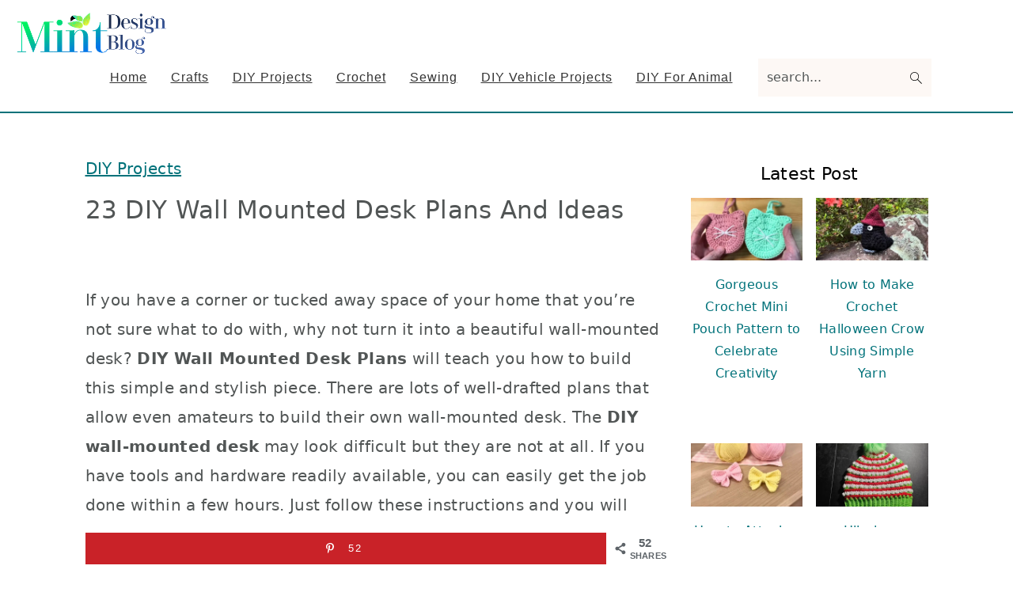

--- FILE ---
content_type: text/html; charset=UTF-8
request_url: https://www.mintdesignblog.com/diy-wall-mounted-desk-plans/
body_size: 28188
content:
<!DOCTYPE html><html lang="en-US"><head ><meta charset="UTF-8" /><meta name="viewport" content="width=device-width, initial-scale=1" /><meta name='robots' content='index, follow, max-image-preview:large, max-snippet:-1, max-video-preview:-1' /><meta property="og:locale" content="en_US" /><meta property="og:type" content="article" /><meta property="og:title" content="23 DIY Wall Mounted Desk Plans And Ideas" /><meta property="og:description" content="We&#039;ve created 23 DIY wall-mounted desk plans for you to choose from, in hopes of giving you a better idea of what you would like to create." /><meta property="og:url" content="https://www.mintdesignblog.com/diy-wall-mounted-desk-plans/" /><meta property="og:site_name" content="Mint Design Blog" /><meta property="og:updated_time" content="2023-07-25T06:21:51+00:00" /><meta property="article:published_time" content="2022-10-06T04:58:02+00:00" /><meta property="article:modified_time" content="2023-07-25T06:21:51+00:00" /><meta name="twitter:card" content="summary_large_image" /><meta name="twitter:title" content="23 DIY Wall Mounted Desk Plans And Ideas" /><meta name="twitter:description" content="We&#039;ve created 23 DIY wall-mounted desk plans for you to choose from, in hopes of giving you a better idea of what you would like to create." /><meta property="og:image" content="https://cdn.mintdesignblog.com/wp-content/uploads/2022/03/DIY-Wall-Mounted-Desk-Plans.jpg" /><meta name="twitter:image" content="https://cdn.mintdesignblog.com/wp-content/uploads/2022/03/DIY-Wall-Mounted-Desk-Plans.jpg" /><meta property="og:image:width" content="1200" /><meta property="og:image:height" content="1200" /><title>23 DIY Wall Mounted Desk Plans And Ideas - Mint Design Blog</title><meta name="description" content="We&#039;ve created 23 DIY wall-mounted desk plans for you to choose from, in hopes of giving you a better idea of what you would like to create." /><link rel="canonical" href="https://www.mintdesignblog.com/diy-wall-mounted-desk-plans/" /><meta name="author" content="Kety Adam" /><meta name="twitter:label1" content="Written by" /><meta name="twitter:data1" content="Kety Adam" /><meta name="twitter:label2" content="Est. reading time" /><meta name="twitter:data2" content="18 minutes" /> <script type="application/ld+json" class="yoast-schema-graph">{"@context":"https://schema.org","@graph":[{"@type":"Article","@id":"https://www.mintdesignblog.com/diy-wall-mounted-desk-plans/#article","isPartOf":{"@id":"https://www.mintdesignblog.com/diy-wall-mounted-desk-plans/"},"author":{"name":"Kety Adam","@id":"https://www.mintdesignblog.com/#/schema/person/9edb47855020f48e53cfcf3f4bbecd2f"},"headline":"23 DIY Wall Mounted Desk Plans And Ideas","datePublished":"2022-10-06T04:58:02+00:00","dateModified":"2023-07-25T06:21:51+00:00","mainEntityOfPage":{"@id":"https://www.mintdesignblog.com/diy-wall-mounted-desk-plans/"},"wordCount":3539,"commentCount":0,"publisher":{"@id":"https://www.mintdesignblog.com/#organization"},"image":{"@id":"https://www.mintdesignblog.com/diy-wall-mounted-desk-plans/#primaryimage"},"thumbnailUrl":"https://cdn.mintdesignblog.com/wp-content/uploads/2022/03/DIY-Wall-Mounted-Desk-Plans.jpg","articleSection":["DIY Projects"],"inLanguage":"en-US","potentialAction":[{"@type":"CommentAction","name":"Comment","target":["https://www.mintdesignblog.com/diy-wall-mounted-desk-plans/#respond"]}]},{"@type":"WebPage","@id":"https://www.mintdesignblog.com/diy-wall-mounted-desk-plans/","url":"https://www.mintdesignblog.com/diy-wall-mounted-desk-plans/","name":"23 DIY Wall Mounted Desk Plans And Ideas - Mint Design Blog","isPartOf":{"@id":"https://www.mintdesignblog.com/#website"},"primaryImageOfPage":{"@id":"https://www.mintdesignblog.com/diy-wall-mounted-desk-plans/#primaryimage"},"image":{"@id":"https://www.mintdesignblog.com/diy-wall-mounted-desk-plans/#primaryimage"},"thumbnailUrl":"https://cdn.mintdesignblog.com/wp-content/uploads/2022/03/DIY-Wall-Mounted-Desk-Plans.jpg","datePublished":"2022-10-06T04:58:02+00:00","dateModified":"2023-07-25T06:21:51+00:00","description":"We've created 23 DIY wall-mounted desk plans for you to choose from, in hopes of giving you a better idea of what you would like to create.","breadcrumb":{"@id":"https://www.mintdesignblog.com/diy-wall-mounted-desk-plans/#breadcrumb"},"inLanguage":"en-US","potentialAction":[{"@type":"ReadAction","target":["https://www.mintdesignblog.com/diy-wall-mounted-desk-plans/"]}]},{"@type":"ImageObject","inLanguage":"en-US","@id":"https://www.mintdesignblog.com/diy-wall-mounted-desk-plans/#primaryimage","url":"https://cdn.mintdesignblog.com/wp-content/uploads/2022/03/DIY-Wall-Mounted-Desk-Plans.jpg","contentUrl":"https://cdn.mintdesignblog.com/wp-content/uploads/2022/03/DIY-Wall-Mounted-Desk-Plans.jpg","width":1200,"height":1200,"caption":"DIY Wall Mounted Desk Plans"},{"@type":"BreadcrumbList","@id":"https://www.mintdesignblog.com/diy-wall-mounted-desk-plans/#breadcrumb","itemListElement":[{"@type":"ListItem","position":1,"name":"DIY Projects","item":"https://www.mintdesignblog.com/diy-projects/"},{"@type":"ListItem","position":2,"name":"23 DIY Wall Mounted Desk Plans And Ideas"}]},{"@type":"WebSite","@id":"https://www.mintdesignblog.com/#website","url":"https://www.mintdesignblog.com/","name":"Mint Design Blog","description":"Explore the ways to save money with DIY","publisher":{"@id":"https://www.mintdesignblog.com/#organization"},"potentialAction":[{"@type":"SearchAction","target":{"@type":"EntryPoint","urlTemplate":"https://www.mintdesignblog.com/?s={search_term_string}"},"query-input":{"@type":"PropertyValueSpecification","valueRequired":true,"valueName":"search_term_string"}}],"inLanguage":"en-US"},{"@type":"Organization","@id":"https://www.mintdesignblog.com/#organization","name":"Mint Design Blog","url":"https://www.mintdesignblog.com/","logo":{"@type":"ImageObject","inLanguage":"en-US","@id":"https://www.mintdesignblog.com/#/schema/logo/image/","url":"https://cdn.mintdesignblog.com/wp-content/uploads/2022/08/logo-mint-1-1.png","contentUrl":"https://cdn.mintdesignblog.com/wp-content/uploads/2022/08/logo-mint-1-1.png","width":200,"height":70,"caption":"Mint Design Blog"},"image":{"@id":"https://www.mintdesignblog.com/#/schema/logo/image/"}},{"@type":"Person","@id":"https://www.mintdesignblog.com/#/schema/person/9edb47855020f48e53cfcf3f4bbecd2f","name":"Kety Adam","image":{"@type":"ImageObject","inLanguage":"en-US","@id":"https://www.mintdesignblog.com/#/schema/person/image/","url":"https://secure.gravatar.com/avatar/bcf980c8fc1e984a4eba60402faa71c0cc7bbbd7ddfbc0c92b1ff0e688684cd2?s=96&d=mm&r=g","contentUrl":"https://secure.gravatar.com/avatar/bcf980c8fc1e984a4eba60402faa71c0cc7bbbd7ddfbc0c92b1ff0e688684cd2?s=96&d=mm&r=g","caption":"Kety Adam"},"sameAs":["https://www.mintdesignblog.com"]}]}</script> <style id='wp-img-auto-sizes-contain-inline-css' type='text/css'>img:is([sizes=auto i],[sizes^="auto," i]){contain-intrinsic-size:3000px 1500px}
/*# sourceURL=wp-img-auto-sizes-contain-inline-css */</style><link data-optimized="2" rel="stylesheet" href="https://www.mintdesignblog.com/wp-content/litespeed/css/222f418af6849535e4fa2d6b76c89f60.css?ver=fb334" /><style id='seasoned-pro-theme-inline-css' type='text/css'>.site-title a, .site-title a:hover, h1, h2, h3, h4, h5, h6{color:#000000;}.genesis-nav-menu a:hover, .genesis-nav-menu a:focus, .genesis-nav-menu .current-menu-item > a, .nav-primary .genesis-nav-menu .sub-menu a:focus, .nav-primary .genesis-nav-menu .sub-menu a:hover{color:#00727a;}.button, button, .enews-widget input[type="submit"], a.more-link, input[type="submit"], input[type="button"]{border-color:#00727a;color:#00727a;}.button:hover, button:hover, .button:focus, .button:active, button:focus, button:active, .enews-widget input[type="submit"]:hover, .enews-widget input[type="submit"]:focus, a.more-link:hover, a.more-link:focus, .before-header .enews-widget input[type="submit"], .content .enews-widget input[type="submit"]:hover, .content .enews-widget input[type="submit"]:focus, .sidebar .enews-widget input[type="submit"]:hover, .sidebar .enews-widget input[type="submit"]:focus, .more-from-category, .home-top article:not(.simple-grid) .entry-title:before, input[type="submit"]:hover, input[type="submit"]:focus, input[type="submit"]:active, input[type="button"]:hover, input[type="button"]:focus, input[type="button"]:active{background:#00727a;}
/*# sourceURL=seasoned-pro-theme-inline-css */</style><style id='wp-block-heading-inline-css' type='text/css'>h1:where(.wp-block-heading).has-background,h2:where(.wp-block-heading).has-background,h3:where(.wp-block-heading).has-background,h4:where(.wp-block-heading).has-background,h5:where(.wp-block-heading).has-background,h6:where(.wp-block-heading).has-background{padding:1.25em 2.375em}h1.has-text-align-left[style*=writing-mode]:where([style*=vertical-lr]),h1.has-text-align-right[style*=writing-mode]:where([style*=vertical-rl]),h2.has-text-align-left[style*=writing-mode]:where([style*=vertical-lr]),h2.has-text-align-right[style*=writing-mode]:where([style*=vertical-rl]),h3.has-text-align-left[style*=writing-mode]:where([style*=vertical-lr]),h3.has-text-align-right[style*=writing-mode]:where([style*=vertical-rl]),h4.has-text-align-left[style*=writing-mode]:where([style*=vertical-lr]),h4.has-text-align-right[style*=writing-mode]:where([style*=vertical-rl]),h5.has-text-align-left[style*=writing-mode]:where([style*=vertical-lr]),h5.has-text-align-right[style*=writing-mode]:where([style*=vertical-rl]),h6.has-text-align-left[style*=writing-mode]:where([style*=vertical-lr]),h6.has-text-align-right[style*=writing-mode]:where([style*=vertical-rl]){rotate:180deg}
/*# sourceURL=https://www.mintdesignblog.com/wp-includes/blocks/heading/style.min.css */</style><style id='wp-block-site-logo-inline-css' type='text/css'>.wp-block-site-logo{box-sizing:border-box;line-height:0}.wp-block-site-logo a{display:inline-block;line-height:0}.wp-block-site-logo.is-default-size img{height:auto;width:120px}.wp-block-site-logo img{height:auto;max-width:100%}.wp-block-site-logo a,.wp-block-site-logo img{border-radius:inherit}.wp-block-site-logo.aligncenter{margin-left:auto;margin-right:auto;text-align:center}:root :where(.wp-block-site-logo.is-style-rounded){border-radius:9999px}
/*# sourceURL=https://www.mintdesignblog.com/wp-includes/blocks/site-logo/style.min.css */</style><style id='wp-block-columns-inline-css' type='text/css'>.wp-block-columns{box-sizing:border-box;display:flex;flex-wrap:wrap!important}@media (min-width:782px){.wp-block-columns{flex-wrap:nowrap!important}}.wp-block-columns{align-items:normal!important}.wp-block-columns.are-vertically-aligned-top{align-items:flex-start}.wp-block-columns.are-vertically-aligned-center{align-items:center}.wp-block-columns.are-vertically-aligned-bottom{align-items:flex-end}@media (max-width:781px){.wp-block-columns:not(.is-not-stacked-on-mobile)>.wp-block-column{flex-basis:100%!important}}@media (min-width:782px){.wp-block-columns:not(.is-not-stacked-on-mobile)>.wp-block-column{flex-basis:0;flex-grow:1}.wp-block-columns:not(.is-not-stacked-on-mobile)>.wp-block-column[style*=flex-basis]{flex-grow:0}}.wp-block-columns.is-not-stacked-on-mobile{flex-wrap:nowrap!important}.wp-block-columns.is-not-stacked-on-mobile>.wp-block-column{flex-basis:0;flex-grow:1}.wp-block-columns.is-not-stacked-on-mobile>.wp-block-column[style*=flex-basis]{flex-grow:0}:where(.wp-block-columns){margin-bottom:1.75em}:where(.wp-block-columns.has-background){padding:1.25em 2.375em}.wp-block-column{flex-grow:1;min-width:0;overflow-wrap:break-word;word-break:break-word}.wp-block-column.is-vertically-aligned-top{align-self:flex-start}.wp-block-column.is-vertically-aligned-center{align-self:center}.wp-block-column.is-vertically-aligned-bottom{align-self:flex-end}.wp-block-column.is-vertically-aligned-stretch{align-self:stretch}.wp-block-column.is-vertically-aligned-bottom,.wp-block-column.is-vertically-aligned-center,.wp-block-column.is-vertically-aligned-top{width:100%}
.is-style-basic-columns .wp-block-column { background-color: var(--branding-color-background, #EEEEEE); color: var(--branding-color-background-text, #000000); padding: 17px 11px; }
/*# sourceURL=wp-block-columns-inline-css */</style><style id='wp-block-paragraph-inline-css' type='text/css'>.is-small-text{font-size:.875em}.is-regular-text{font-size:1em}.is-large-text{font-size:2.25em}.is-larger-text{font-size:3em}.has-drop-cap:not(:focus):first-letter{float:left;font-size:8.4em;font-style:normal;font-weight:100;line-height:.68;margin:.05em .1em 0 0;text-transform:uppercase}body.rtl .has-drop-cap:not(:focus):first-letter{float:none;margin-left:.1em}p.has-drop-cap.has-background{overflow:hidden}:root :where(p.has-background){padding:1.25em 2.375em}:where(p.has-text-color:not(.has-link-color)) a{color:inherit}p.has-text-align-left[style*="writing-mode:vertical-lr"],p.has-text-align-right[style*="writing-mode:vertical-rl"]{rotate:180deg}
.is-style-paragraph-right-arrow a::after { content: " →"; position: relative; margin-left: 0; }
.is-style-paragraph-external-arrow a::after { content: " ↗"; position: relative; margin-left: 0; }
/*# sourceURL=wp-block-paragraph-inline-css */</style><style id='global-styles-inline-css' type='text/css'>:root{--wp--preset--aspect-ratio--square: 1;--wp--preset--aspect-ratio--4-3: 4/3;--wp--preset--aspect-ratio--3-4: 3/4;--wp--preset--aspect-ratio--3-2: 3/2;--wp--preset--aspect-ratio--2-3: 2/3;--wp--preset--aspect-ratio--16-9: 16/9;--wp--preset--aspect-ratio--9-16: 9/16;--wp--preset--color--black: #000000;--wp--preset--color--cyan-bluish-gray: #abb8c3;--wp--preset--color--white: #ffffff;--wp--preset--color--pale-pink: #f78da7;--wp--preset--color--vivid-red: #cf2e2e;--wp--preset--color--luminous-vivid-orange: #ff6900;--wp--preset--color--luminous-vivid-amber: #fcb900;--wp--preset--color--light-green-cyan: #7bdcb5;--wp--preset--color--vivid-green-cyan: #00d084;--wp--preset--color--pale-cyan-blue: #8ed1fc;--wp--preset--color--vivid-cyan-blue: #0693e3;--wp--preset--color--vivid-purple: #9b51e0;--wp--preset--gradient--vivid-cyan-blue-to-vivid-purple: linear-gradient(135deg,rgb(6,147,227) 0%,rgb(155,81,224) 100%);--wp--preset--gradient--light-green-cyan-to-vivid-green-cyan: linear-gradient(135deg,rgb(122,220,180) 0%,rgb(0,208,130) 100%);--wp--preset--gradient--luminous-vivid-amber-to-luminous-vivid-orange: linear-gradient(135deg,rgb(252,185,0) 0%,rgb(255,105,0) 100%);--wp--preset--gradient--luminous-vivid-orange-to-vivid-red: linear-gradient(135deg,rgb(255,105,0) 0%,rgb(207,46,46) 100%);--wp--preset--gradient--very-light-gray-to-cyan-bluish-gray: linear-gradient(135deg,rgb(238,238,238) 0%,rgb(169,184,195) 100%);--wp--preset--gradient--cool-to-warm-spectrum: linear-gradient(135deg,rgb(74,234,220) 0%,rgb(151,120,209) 20%,rgb(207,42,186) 40%,rgb(238,44,130) 60%,rgb(251,105,98) 80%,rgb(254,248,76) 100%);--wp--preset--gradient--blush-light-purple: linear-gradient(135deg,rgb(255,206,236) 0%,rgb(152,150,240) 100%);--wp--preset--gradient--blush-bordeaux: linear-gradient(135deg,rgb(254,205,165) 0%,rgb(254,45,45) 50%,rgb(107,0,62) 100%);--wp--preset--gradient--luminous-dusk: linear-gradient(135deg,rgb(255,203,112) 0%,rgb(199,81,192) 50%,rgb(65,88,208) 100%);--wp--preset--gradient--pale-ocean: linear-gradient(135deg,rgb(255,245,203) 0%,rgb(182,227,212) 50%,rgb(51,167,181) 100%);--wp--preset--gradient--electric-grass: linear-gradient(135deg,rgb(202,248,128) 0%,rgb(113,206,126) 100%);--wp--preset--gradient--midnight: linear-gradient(135deg,rgb(2,3,129) 0%,rgb(40,116,252) 100%);--wp--preset--font-size--small: 13px;--wp--preset--font-size--medium: 20px;--wp--preset--font-size--large: 36px;--wp--preset--font-size--x-large: 42px;--wp--preset--spacing--20: 0.44rem;--wp--preset--spacing--30: 0.67rem;--wp--preset--spacing--40: 1rem;--wp--preset--spacing--50: 1.5rem;--wp--preset--spacing--60: 2.25rem;--wp--preset--spacing--70: 3.38rem;--wp--preset--spacing--80: 5.06rem;--wp--preset--shadow--natural: 6px 6px 9px rgba(0, 0, 0, 0.2);--wp--preset--shadow--deep: 12px 12px 50px rgba(0, 0, 0, 0.4);--wp--preset--shadow--sharp: 6px 6px 0px rgba(0, 0, 0, 0.2);--wp--preset--shadow--outlined: 6px 6px 0px -3px rgb(255, 255, 255), 6px 6px rgb(0, 0, 0);--wp--preset--shadow--crisp: 6px 6px 0px rgb(0, 0, 0);}:where(.is-layout-flex){gap: 0.5em;}:where(.is-layout-grid){gap: 0.5em;}body .is-layout-flex{display: flex;}.is-layout-flex{flex-wrap: wrap;align-items: center;}.is-layout-flex > :is(*, div){margin: 0;}body .is-layout-grid{display: grid;}.is-layout-grid > :is(*, div){margin: 0;}:where(.wp-block-columns.is-layout-flex){gap: 2em;}:where(.wp-block-columns.is-layout-grid){gap: 2em;}:where(.wp-block-post-template.is-layout-flex){gap: 1.25em;}:where(.wp-block-post-template.is-layout-grid){gap: 1.25em;}.has-black-color{color: var(--wp--preset--color--black) !important;}.has-cyan-bluish-gray-color{color: var(--wp--preset--color--cyan-bluish-gray) !important;}.has-white-color{color: var(--wp--preset--color--white) !important;}.has-pale-pink-color{color: var(--wp--preset--color--pale-pink) !important;}.has-vivid-red-color{color: var(--wp--preset--color--vivid-red) !important;}.has-luminous-vivid-orange-color{color: var(--wp--preset--color--luminous-vivid-orange) !important;}.has-luminous-vivid-amber-color{color: var(--wp--preset--color--luminous-vivid-amber) !important;}.has-light-green-cyan-color{color: var(--wp--preset--color--light-green-cyan) !important;}.has-vivid-green-cyan-color{color: var(--wp--preset--color--vivid-green-cyan) !important;}.has-pale-cyan-blue-color{color: var(--wp--preset--color--pale-cyan-blue) !important;}.has-vivid-cyan-blue-color{color: var(--wp--preset--color--vivid-cyan-blue) !important;}.has-vivid-purple-color{color: var(--wp--preset--color--vivid-purple) !important;}.has-black-background-color{background-color: var(--wp--preset--color--black) !important;}.has-cyan-bluish-gray-background-color{background-color: var(--wp--preset--color--cyan-bluish-gray) !important;}.has-white-background-color{background-color: var(--wp--preset--color--white) !important;}.has-pale-pink-background-color{background-color: var(--wp--preset--color--pale-pink) !important;}.has-vivid-red-background-color{background-color: var(--wp--preset--color--vivid-red) !important;}.has-luminous-vivid-orange-background-color{background-color: var(--wp--preset--color--luminous-vivid-orange) !important;}.has-luminous-vivid-amber-background-color{background-color: var(--wp--preset--color--luminous-vivid-amber) !important;}.has-light-green-cyan-background-color{background-color: var(--wp--preset--color--light-green-cyan) !important;}.has-vivid-green-cyan-background-color{background-color: var(--wp--preset--color--vivid-green-cyan) !important;}.has-pale-cyan-blue-background-color{background-color: var(--wp--preset--color--pale-cyan-blue) !important;}.has-vivid-cyan-blue-background-color{background-color: var(--wp--preset--color--vivid-cyan-blue) !important;}.has-vivid-purple-background-color{background-color: var(--wp--preset--color--vivid-purple) !important;}.has-black-border-color{border-color: var(--wp--preset--color--black) !important;}.has-cyan-bluish-gray-border-color{border-color: var(--wp--preset--color--cyan-bluish-gray) !important;}.has-white-border-color{border-color: var(--wp--preset--color--white) !important;}.has-pale-pink-border-color{border-color: var(--wp--preset--color--pale-pink) !important;}.has-vivid-red-border-color{border-color: var(--wp--preset--color--vivid-red) !important;}.has-luminous-vivid-orange-border-color{border-color: var(--wp--preset--color--luminous-vivid-orange) !important;}.has-luminous-vivid-amber-border-color{border-color: var(--wp--preset--color--luminous-vivid-amber) !important;}.has-light-green-cyan-border-color{border-color: var(--wp--preset--color--light-green-cyan) !important;}.has-vivid-green-cyan-border-color{border-color: var(--wp--preset--color--vivid-green-cyan) !important;}.has-pale-cyan-blue-border-color{border-color: var(--wp--preset--color--pale-cyan-blue) !important;}.has-vivid-cyan-blue-border-color{border-color: var(--wp--preset--color--vivid-cyan-blue) !important;}.has-vivid-purple-border-color{border-color: var(--wp--preset--color--vivid-purple) !important;}.has-vivid-cyan-blue-to-vivid-purple-gradient-background{background: var(--wp--preset--gradient--vivid-cyan-blue-to-vivid-purple) !important;}.has-light-green-cyan-to-vivid-green-cyan-gradient-background{background: var(--wp--preset--gradient--light-green-cyan-to-vivid-green-cyan) !important;}.has-luminous-vivid-amber-to-luminous-vivid-orange-gradient-background{background: var(--wp--preset--gradient--luminous-vivid-amber-to-luminous-vivid-orange) !important;}.has-luminous-vivid-orange-to-vivid-red-gradient-background{background: var(--wp--preset--gradient--luminous-vivid-orange-to-vivid-red) !important;}.has-very-light-gray-to-cyan-bluish-gray-gradient-background{background: var(--wp--preset--gradient--very-light-gray-to-cyan-bluish-gray) !important;}.has-cool-to-warm-spectrum-gradient-background{background: var(--wp--preset--gradient--cool-to-warm-spectrum) !important;}.has-blush-light-purple-gradient-background{background: var(--wp--preset--gradient--blush-light-purple) !important;}.has-blush-bordeaux-gradient-background{background: var(--wp--preset--gradient--blush-bordeaux) !important;}.has-luminous-dusk-gradient-background{background: var(--wp--preset--gradient--luminous-dusk) !important;}.has-pale-ocean-gradient-background{background: var(--wp--preset--gradient--pale-ocean) !important;}.has-electric-grass-gradient-background{background: var(--wp--preset--gradient--electric-grass) !important;}.has-midnight-gradient-background{background: var(--wp--preset--gradient--midnight) !important;}.has-small-font-size{font-size: var(--wp--preset--font-size--small) !important;}.has-medium-font-size{font-size: var(--wp--preset--font-size--medium) !important;}.has-large-font-size{font-size: var(--wp--preset--font-size--large) !important;}.has-x-large-font-size{font-size: var(--wp--preset--font-size--x-large) !important;}
:where(.wp-block-columns.is-layout-flex){gap: 2em;}:where(.wp-block-columns.is-layout-grid){gap: 2em;}
/*# sourceURL=global-styles-inline-css */</style><style id='core-block-supports-inline-css' type='text/css'>.wp-container-core-columns-is-layout-9d6595d7{flex-wrap:nowrap;}
/*# sourceURL=core-block-supports-inline-css */</style><style id='classic-theme-styles-inline-css' type='text/css'>/*! This file is auto-generated */
.wp-block-button__link{color:#fff;background-color:#32373c;border-radius:9999px;box-shadow:none;text-decoration:none;padding:calc(.667em + 2px) calc(1.333em + 2px);font-size:1.125em}.wp-block-file__button{background:#32373c;color:#fff;text-decoration:none}
/*# sourceURL=/wp-includes/css/classic-themes.min.css */</style><style id='feast-global-styles-inline-css' type='text/css'>.feast-plugin a {
	word-break: break-word;
}
.feast-plugin ul.menu a {
	word-break: initial;
}
	p.is-variation-fancy-text {
		font-style: italic;
		margin: 0 0 16px 0 !important;
	}
	p.is-variation-fancy-text + *:not(div),
	.wp-block-group__inner-container p.is-variation-fancy-text:first-child {
		margin-top: 0 !important;
	}
button.feast-submenu-toggle {
	display: none;
	background: transparent;
	border: 1px solid #424242;
	border-radius: 0;
	box-shadow: none;
	padding: 0;
	outline: none;
	cursor: pointer;
	position: absolute;
	line-height: 0;
	right: 0;
	top: 3px;
	width: 42px;
	height: 42px;
	justify-content: center;
	align-items: center;
}
button.feast-submenu-toggle svg {
	width: 20px;
	height: 20px;
}
@media(max-width:1199px) {
	button.feast-submenu-toggle {
		display: flex;
	}
	.mmm-content ul li.menu-item-has-children {
		position: relative;
	}
	.mmm-content ul li.menu-item-has-children > a {
		display: inline-block;
		margin-top: 12px;
		margin-bottom: 12px;
		width: 100%;
		padding-right: 48px;
	}
	.mmm-content ul li.menu-item-has-children > ul.sub-menu {
		display: none;
	}
	.mmm-content ul li.menu-item-has-children.open > ul.sub-menu {
		display: block;
	}
	.mmm-content ul li.menu-item-has-children.open > button svg {
		transform: rotate(180deg);
	}
}
body {
font-family: -apple-system, system-ui, BlinkMacSystemFont, "Segoe UI", Helvetica, Arial, sans-serif, "Apple Color Emoji", "Segoe UI Emoji", "Segoe UI Symbol" !important;
}h1,
h2,
h3,
h4,
h5,
h6 {
font-family: -apple-system, system-ui, BlinkMacSystemFont, "Segoe UI", Helvetica, Arial, sans-serif, "Apple Color Emoji", "Segoe UI Emoji", "Segoe UI Symbol" !important;;
}.single .content a,
.category .content a,
.feast-modern-category-layout a,
aside a, 
.site-footer a {
	text-decoration: underline;
}
.feast-social-media {
	display: flex;
	flex-wrap: wrap;
	align-items: center;
	justify-content: center;
	column-gap: 18px;
	row-gap: 9px;
	width: 100%;
	padding: 27px 0;
}
.feast-social-media.feast-social-media--align-left {
	justify-content: flex-start;
}
.feast-social-media.feast-social-media--align-right {
	justify-content: flex-end;
}
.feast-social-media a {
	display: flex;
	align-items: center;
	justify-content: center;
	padding: 12px;
}
@media(max-width:600px) {
	.feast-social-media a {
		min-height: 50px;
		min-width: 50px;
	}
}
.feast-ai-buttons-block {
	display: block;
	width: 100%;
}
.feast-ai-buttons-block .wp-block-buttons {
	display: flex;
	flex-wrap: wrap;
	gap: 12px;
	width: 100%;
}
.feast-ai-buttons-block--align-center .wp-block-buttons {
	justify-content: center;
}
.feast-ai-buttons-block--align-right .wp-block-buttons {
	justify-content: flex-end;
}
.feast-ai-buttons-block .wp-block-buttons .wp-block-button {
	flex-basis: 0;
	flex-grow: 1;
}
.feast-ai-buttons-block .wp-block-buttons .wp-block-button .wp-block-button__link {
	white-space: nowrap;
}
@media(max-width:600px) {
	.feast-ai-buttons-block .wp-block-buttons .wp-block-button {
		flex-basis: 40%;
	}
}		
.site-container .is-style-full-width-feature-wrapper,
.site-container .is-style-full-width-feature-wrapper-cta,
.site-container .is-style-full-width-slanted {
	margin: var(--feast-spacing-xl, 27px) auto;
	padding: clamp(20px, calc(1.25rem + ((1vw - 6px) * 2.1429)), 32px) 0;
	box-shadow: 0 0 0 100vmax var(--global-palette7, #f2f2f2);
	-webkit-clip-path: inset(0 -100vmax);
	clip-path: inset(0 -100vmax);
}
.site-container .is-style-full-width-feature-wrapper,
.site-container .is-style-full-width-feature-wrapper-cta,
.site-container .is-style-full-width-slanted {
	background-color: var(--global-palette7, #f2f2f2);
}
.site-container .sidebar .is-style-full-width-feature-wrapper,
.site-container .sidebar .is-style-full-width-feature-wrapper-cta,
.site-container .sidebar .is-style-full-width-slanted {
	box-shadow: none;
	-webkit-clip-path: none;
	clip-path: none;
	background-color: var(--global-palette7, #f2f2f2);
}
.site-container .sidebar .is-style-full-width-feature-wrapper > *:first-child,
.site-container .sidebar .is-style-full-width-feature-wrapper-cta > *:first-child,
.site-container .sidebar .is-style-full-width-slanted > *:first-child {
	margin-top: 0;
}
.feast-remove-top-padding {
	padding-top: 0 !important;
}
.feast-remove-bottom-padding {
	padding-bottom: 0 !important;
}
.feast-remove-top-margin {
	margin-top: 0 !important;
}
.feast-remove-bottom-margin {
	margin-bottom: 0 !important;
}
.z-10 {
	position: relative;
	z-index: 10;
}
body h1,
body h2,
body h3,
body h4,
body h5,
body h6 {
	line-height: 1.2;
}
.wp-block-media-text.is-variation-media-text-sidebar-bio {
	display: flex;
	flex-direction: column;
	row-gap: 4px;
}
.wp-block-media-text.is-variation-media-text-sidebar-bio .wp-block-media-text__media {
	display: flex;
	justify-content: center;
}
.wp-block-media-text.is-variation-media-text-sidebar-bio .wp-block-media-text__media img {
	border-radius: 1000px;
}
.wp-block-media-text.is-variation-media-text-sidebar-bio .wp-block-media-text__content {
	padding: 16px 24px 28px;
	margin: 0;
	display: flex;
	flex-direction: column;
	gap: 10px;
	box-sizing: border-box;
}
.wp-block-media-text.is-variation-media-text-sidebar-bio .wp-block-media-text__content h3,
.wp-block-media-text.is-variation-media-text-sidebar-bio .wp-block-media-text__content h2 {
	font-size: 1.625em;
}
.wp-block-media-text.is-variation-media-text-sidebar-bio .wp-block-media-text__content * {
	margin: 0;
	max-width: 100%;
}
.wp-block-media-text.is-variation-media-text-sidebar-bio .wp-block-media-text__content p {
	line-height: 1.5;
}
@media only screen and (max-width: 335px) {
	.site-inner {
		padding-left: 0;
		padding-right: 0;
	}
}
@media only screen and (max-width:1023px) {
	.feast-layout--modern-footer {
		padding-left: 5%;
		padding-right: 5%;
	}
}
@media only screen and (max-width: 600px) {
	.site-container .feast-layout--modern-footer .is-style-full-width-feature-wrapper,
	.site-container .feast-layout--modern-footer .is-style-full-width-feature-wrapper-cta,
	.site-container .feast-layout--modern-footer .is-style-full-width-slanted,
	.site-container .feast-layout--modern-footer .is-style-full-width-custom-background-feature-wrapper {
		margin: var(--feast-spacing-xl, 27px) -5%;
	}
}
a.wprm-recipe-jump:hover {
	opacity: 1.0 !important;
}
.wp-block-media-text.is-variation-media-text-sidebar-bio .wp-block-media-text__media img {
	border-radius: 178px;
	aspect-ratio: 1 / 1;
	object-fit: cover;
}
.feast-modern-category-layout {
	text-align: initial;
}
.feast-jump-to-buttons .wp-block-button__link svg path {
	fill: #fff;
}
h1,
h2,
h3,
h4,
h5,
h6,
.wp-block-group {
	scroll-margin-top: 80px;
}
body .feastmobilenavbar,
body .desktop-inline-modern-menu ul {
	overflow: visible;
	contain: initial;
}
.feastmobilenavbar ul.menu > .menu-item {
	position: relative;
}
.feastmobilenavbar ul.menu > .menu-item:hover > .sub-menu,
.feastmobilenavbar ul.menu > .menu-item:focus-within > .sub-menu {
	left: 0;
	opacity: 1;
}
.feastmobilenavbar .menu-item-has-children .sub-menu {
	background: #fff;
	left: -9999px;
	top: 100%;
	opacity: 0;
	border-radius: 5px;
	box-shadow: 0 5px 10px rgba(0,0,0,0.15);
	padding: 10px 0;
	position: absolute;
	width: auto;
	min-width: 200px;
	z-index: 99;
	display: flex;
	flex-direction: column;
	row-gap: 0;
	height: auto;
	margin: 0;
}
.feastmobilenavbar .menu-item-has-children .sub-menu > .menu-item {
	width: 100%;
	display: block;
	clear: both;
	border-top: none !important;
	min-height: 0 !important;
	max-width: none;
	text-align: left;
}
.feastmobilenavbar .menu-item-has-children .sub-menu > .menu-item a {
	width: 100%;
	background: transparent;
	padding: 8px 30px 8px 20px;
	position: relative;
	white-space: nowrap;
	display: block;
}
@media(max-width:768px) {
	.menu-item-has-children .sub-menu {
		left: auto;
		opacity: 1;
		position: relative;
		width: 100%;
		border-radius: 0;
		box-shadow: none;
		padding: 0;
		display: none;
	}
}.wp-block-media-text {
	row-gap: var(--global-md-spacing, 22px);
}
	.wp-block-group {
	margin-top: var(--global-md-spacing, 1.5rem);
	margin-bottom: var(--global-md-spacing, 1.5rem);
}

/*# sourceURL=feast-global-styles-inline-css */</style><style id='dpsp-frontend-style-pro-inline-css' type='text/css'>@media screen and ( max-width : 720px ) {
					.dpsp-content-wrapper.dpsp-hide-on-mobile,
					.dpsp-share-text.dpsp-hide-on-mobile,
					.dpsp-content-wrapper .dpsp-network-label {
						display: none;
					}
					.dpsp-has-spacing .dpsp-networks-btns-wrapper li {
						margin:0 2% 10px 0;
					}
					.dpsp-network-btn.dpsp-has-label:not(.dpsp-has-count) {
						max-height: 40px;
						padding: 0;
						justify-content: center;
					}
					.dpsp-content-wrapper.dpsp-size-small .dpsp-network-btn.dpsp-has-label:not(.dpsp-has-count){
						max-height: 32px;
					}
					.dpsp-content-wrapper.dpsp-size-large .dpsp-network-btn.dpsp-has-label:not(.dpsp-has-count){
						max-height: 46px;
					}
				}
			
/*# sourceURL=dpsp-frontend-style-pro-inline-css */</style> <script type="text/javascript" src="https://www.mintdesignblog.com/wp-includes/js/jquery/jquery.min.js" id="jquery-core-js"></script> <style id='feast-blockandfront-styles'>.feast-about-author { background-color: #f2f2f2; color: #32373c; padding: 17px; margin-top: 57px; display: grid; grid-template-columns: 1fr 3fr !important; } .feast-about-author h2 { margin-top: 7px !important;} .feast-about-author img{ border-radius: 50% !important; }aside .feast-about-author { grid-template-columns: 1fr !important; }.wp-block-search .wp-block-search__input { max-width: 100%; background: #FFF; color: #000; }.wp-block-separator { color: #D6D6D6; border-bottom: none; margin-top: 16px; margin-bottom: 16px; }.screen-reader-text { width: 1px; height: 1px; }footer ul li, .site-footer ul li { list-style-type: none; }footer ul li, .site-footer ul li { list-style-type: none; }aside .wp-block-search { display: grid; grid-template-columns: 1fr; margin: 37px 0;  } aside .wp-block-search__inside-wrapper { display: grid !important; grid-template-columns: 1fr; } aside input { min-height: 50px; }  ​aside .wp-block-search__label, aside .wp-block-search__button { display: none; } aside p, aside div, aside ul { margin: 17px 0; }@media only screen and (max-width: 600px) { aside .wp-block-search { grid-template-columns: 1fr; } aside input { min-height: 50px; margin-bottom: 17px;} }.feast-button a { border: 2px solid #CCC; padding: 7px 14px; border-radius: 20px; text-decoration: none !important; font-weight: bold; } .feast-button { padding: 27px 7px; }a.wp-block-button__link { text-decoration: none !important; }.feast-box-primary {  padding: 17px !important; margin: 17px 0 !important;  }.feast-box-secondary { padding: 17px !important; margin: 17px 0 !important;  }.feast-box-primary li, .feast-box-secondary li {margin-left: 17px !important; }.feast-checklist li::marker { color: transparent; } .feast-checklist li:before { content: '✓'; margin-right: 17px; }.schema-faq-question { font-size: 1.2em; display: block; margin-bottom: 7px;} .schema-faq-section { margin: 37px 0; }</style><style type="text/css">.feast-category-index-list, .fsri-list {
		display: grid;
		grid-template-columns: repeat(2, minmax(0, 1fr) );
		grid-gap: 57px 17px;
		list-style: none;
		list-style-type: none;
		margin: 17px 0 !important;
	}
	.feast-category-index-list li,
	.fsri-list li {
		text-align: center;
		position: relative;
		list-style: none !important;
		margin-left: 0 !important;
		list-style-type: none !important;
		overflow: hidden;
	}
	.feast-category-index-list li {
		min-height: 150px;
	}
	.feast-category-index-list li a.title {
		text-decoration: none;
	}
	.feast-category-index-list-overlay .fsci-title {
		position: absolute;
		top: 88%;
		left: 50%;
		transform: translate(-50%, -50%);
		background: #FFF;
		padding: 5px;
		color: #333;
		font-weight: bold;
		border: 2px solid #888;
		text-transform: uppercase;
		width: 80%;
	}
	.listing-item:focus-within, .wp-block-search__input:focus {outline: 2px solid #555; }
	.listing-item a:focus, .listing-item a:focus .fsri-title, .listing-item a:focus img { opacity: 0.8; outline: none; }
	.listing-item a, .feast-category-index-list a { text-decoration: none !important; word-break: break-word; font-weight: initial; }
	li.listing-item:before { content: none !important; } /* needs to override theme */
	.fsri-list, ul.feast-category-index-list { padding-left: 0 !important; }
	.fsri-list .listing-item { margin: 0; }
	.fsri-list .listing-item img { display: block; }
	.fsri-list .feast_3x4_thumbnail { object-fit: cover; width: 100%; aspect-ratio: 3/4; }
	.fsri-list .feast_2x3_thumbnail { object-fit: cover; width: 100%; aspect-ratio: 2/3; }
	.fsri-list .feast_4x3_thumbnail { object-fit: cover; width: 100%; aspect-ratio: 4/3; }
	.fsri-list .feast_1x1_thumbnail { object-fit: cover; width: 100%; aspect-ratio: 1/1; }
	.fsri-title, .fsci-title { text-wrap: balance; }
	.listing-item { display: grid; align-content: flex-start; } .fsri-rating, .fsri-time { place-self: end center; } /* align time + rating bottom */
	.fsri-category { padding: 8px 12px 0; }
	.feast-recipe-index .feast-category-link { text-align: right; }
	.feast-recipe-index .feast-category-link a { text-decoration: underline; }
	.feast-image-frame, .feast-image-border { border: 3px solid #DDD; }
	.feast-square-image { aspect-ratio: 1/1; object-fit: cover; }
	.feast-image-round, .feast-image-round img, .feast-category-index-list.feast-image-round svg, .feast-media-text-image-round .wp-block-media-text__media img { border-radius: 50%; }
	.feast-image-shadow { box-shadow: 3px 3px 5px #AAA; }
	.feast-line-through { text-decoration: line-through; }
	.feast-grid-full, .feast-grid-half, .feast-grid-third, .feast-grid-fourth, .feast-grid-fifth { display: grid; grid-gap: 57px 17px; }
	.feast-grid-full { grid-template-columns: 1fr !important; }
	.feast-grid-half { grid-template-columns: repeat(2, minmax(0, 1fr)) !important; }
	.feast-grid-third { grid-template-columns: repeat(3, minmax(0, 1fr)) !important; }
	.feast-grid-fourth { grid-template-columns: repeat(4, minmax(0, 1fr)) !important; }
	.feast-grid-fifth { grid-template-columns: repeat(5, minmax(0, 1fr)) !important; }
	@media only screen and (max-width:601px) {
		.feast-grid-full-horizontal { grid-template-columns: 1fr !important; }
		.feast-grid-full-horizontal .listing-item { min-height: 0; }
		.feast-grid-full-horizontal .listing-item a { display: flex; align-items: center; }
		.feast-grid-full-horizontal .listing-item a > img { width: 33%; }
		.feast-grid-full-horizontal .listing-item a > .fsri-title { width: 67%; padding: 0; text-align: left; margin-top: 0 !important; padding: 0 16px; }
		.feast-grid-full-horizontal .fsri-rating, .feast-grid-full-horizontal .fsri-time, .feast-grid-full-horizontal .fsri-recipe-keys, .feast-grid-full-horizontal .fsri-recipe-cost { display: none !important; }
		body .feast-recipe-index .feast-grid-full-horizontal { row-gap: 17px; }
		body .feast-recipe-index .feast-grid-full-horizontal li { margin-bottom: 0; }
	}
	@media only screen and (min-width: 600px) {
		.feast-category-index-list { grid-template-columns: repeat(4, minmax(0, 1fr) ); }
		.feast-desktop-grid-full { grid-template-columns: 1fr !important; }
		.feast-desktop-grid-half { grid-template-columns: repeat(2, 1fr) !important; }
		.feast-desktop-grid-third { grid-template-columns: repeat(3, 1fr) !important; }
		.feast-desktop-grid-fourth { grid-template-columns: repeat(4, 1fr) !important; }
		.feast-desktop-grid-fifth { grid-template-columns: repeat(5, 1fr) !important; }
		.feast-desktop-grid-sixth { grid-template-columns: repeat(6, 1fr) !important; }
		.feast-desktop-grid-ninth { grid-template-columns: repeat(6, 1fr) !important; }
		.feast-desktop-grid-half-horizontal, .feast-desktop-grid-third-horizontal { grid-template-columns: repeat(2, 1fr) !important; }
		.feast-desktop-grid-full-horizontal { grid-template-columns: 1fr !important; }
		.feast-desktop-grid-half-horizontal .listing-item a, .feast-desktop-grid-full-horizontal .listing-item a, .feast-desktop-grid-third-horizontal .listing-item a { display: flex; align-items: center; }
		.feast-desktop-grid-half-horizontal .listing-item a > img, .feast-desktop-grid-full-horizontal a > img, .feast-desktop-grid-third-horizontal .listing-item a > img { width: 33% !important; margin-bottom: 0; }
		.feast-desktop-grid-half-horizontal .listing-item a > .fsri-title, .feast-desktop-grid-full-horizontal a > .fsri-title, .feast-desktop-grid-third-horizontal .listing-item a > .fsri-title { width: 67%; padding: 0 16px; text-align: left; margin-top: 0 !important; }
		.feast-desktop-grid-half-horizontal .fsri-rating, .feast-desktop-grid-half-horizontal .fsri-time, .feast-desktop-grid-half-horizontal .fsri-recipe-keys, .feast-desktop-grid-half-horizontal .fsri-recipe-cost { display: none !important; }
		.feast-desktop-grid-third-horizontal .fsri-rating, .feast-desktop-grid-third-horizontal .fsri-time, .feast-desktop-grid-third-horizontal .fsri-recipe-keys, .feast-desktop-grid-third-horizontal .fsri-recipe-cost { display: none !important; }
		.feast-desktop-grid-full-horizontal .fsri-rating, .feast-desktop-grid-full-horizontal .fsri-time, .feast-desktop-grid-full-horizontal .fsri-recipe-keys, .feast-desktop-grid-full-horizontal .fsri-recipe-cost { display: none !important; }
	}
	@media only screen and (min-width:900px) {
		.feast-desktop-grid-third-horizontal { grid-template-columns: repeat(3, 1fr) !important; }
		.feast-desktop-grid-ninth { grid-template-columns: repeat(9, 1fr) !important; }
	}
	@media only screen and (min-width:900px) and (max-width:1200px) {
		.feast-desktop-grid-third-horizontal .listing-item a > img {
			width: 44%;
		}
	}
	@media only screen and (min-width:600px) and (max-width:775px) {
		.feast-desktop-grid-third-horizontal .listing-item a > img,
		.feast-desktop-grid-half-horizontal .listing-item a > img {
			width: 44%;
		}
	}
	@media only screen and (min-width: 1100px) { .full-width-content main.content { width: 1080px; max-width: 1080px; } .full-width-content .sidebar-primary { display: none;  } }
	@media only screen and (max-width: 600px) { .entry-content :not(.wp-block-gallery) .wp-block-image { width: 100% !important; } }
	@media only screen and (min-width: 1024px) {
		.feast-full-width-wrapper { width: 100vw; position: relative; left: 50%; right: 50%; margin: 37px -50vw; background: #F5F5F5; padding: 17px 0; }
		.feast-full-width-wrapper .feast-recipe-index { width: 1140px; margin: 0 auto; }
		.feast-full-width-wrapper .listing-item { background: #FFF; padding: 17px; }
	}
	.feast-prev-next { display: grid; grid-template-columns: 1fr;  border-bottom: 1px solid #CCC; margin: 57px 0;  }
	.feast-prev-post, .feast-next-post { padding: 37px 17px; border-top: 1px solid #CCC; }
	.feast-next-post { text-align: right; }
	@media only screen and (min-width: 600px) {
		.feast-prev-next { grid-template-columns: 1fr 1fr; border-bottom: none; }
		.feast-next-post { border-left: 1px solid #CCC;}
		.feast-prev-post, .feast-next-post { padding: 37px; }
	}
	.has-background { padding: 1.25em 2.375em; margin: 1em 0; }
	figure { margin: 0 0 1em; }
	div.wp-block-image > figure { margin-bottom: 1em; }
	@media only screen and (max-width: 1023px) {
		.content-sidebar .content, .sidebar-primary { float: none; clear: both; }
		.has-background { padding: 1em; margin: 1em 0; }
	}
	hr.has-background { padding: inherit; margin: inherit; }
	body { -webkit-animation: none !important; animation: none !important; }
	@media only screen and (max-width: 600px) {
		body {
			--wp--preset--font-size--small: 16px !important;
		}
	}
	@media only screen and (max-width: 600px) { .feast-desktop-only { display: none; } }
	@media only screen and (min-width: 600px) { .feast-mobile-only { display: none; } }
	summary { display: list-item; }
	.comment-form-cookies-consent > label {
		display: inline-block;
		margin-left: 30px;
	}
	@media only screen and (max-width: 600px) { .comment-form-cookies-consent { display: grid; grid-template-columns: 1fr 12fr; } }
	.bypostauthor .comment-author-name { color: unset; }
	.comment-list article header { overflow: auto; }
	.fsri-rating .wprm-recipe-rating { pointer-events: none; }
	.fsri-tasty-recipe-count {
		display: block;
		width: 100%;
		font-size: .8em;
	}
	nav#breadcrumbs { margin: 5px 0 15px; }</style><style type="text/css" id='feastbreadcrumbstylesoverride'>@media only screen and (max-width: 940px) {
	nav#breadcrumbs {
		display: block;
	}
}</style><link rel="pingback" href="https://www.mintdesignblog.com/xmlrpc.php" />
 <script src="https://www.googletagmanager.com/gtag/js?id=UA-236597781-1" defer data-deferred="1"></script> <script src="[data-uri]" defer></script> <meta name="google-site-verification" content="SZ_NoaD6pa-ACPuigTHQRYwyUu483VkZtDpp8Wyy2qM" /><script type="text/javascript" async src="[data-uri]" defer></script> <meta name="google-site-verification" content="SZ_NoaD6pa-ACPuigTHQRYwyUu483VkZtDpp8Wyy2qM" /><style>/* Add animation (Chrome, Safari, Opera) */
		@-webkit-keyframes openmenu {
			from {left:-100px;opacity: 0;}
			to {left:0px;opacity:1;}
		}
		@-webkit-keyframes closebutton {
			0% {opacity: 0;}
			100% {opacity: 1;}
		}

		/* Add animation (Standard syntax) */
		@keyframes openmenu {
			from {left:-100px;opacity: 0;}
			to {left:0px;opacity:1;}
		}
		@keyframes closebutton {
			0% {opacity: 0;}
			100% {opacity: 1;}
		}

		.mmmadminlinks {
			position: absolute;
			left: 20px;
			top: 0;
			width: 200px;
			line-height: 25px;
			text-align: left;
			display: none;
		}
		@media only screen and ( min-width: 1000px ) {
			.mmmadminlinks { display: block; }
		}

		/* The mmm's background */
		.feastmobilemenu-background {
			display: none;
			position: fixed;
			z-index: 9999;
			left: 0;
			top: 0;
			width: 100%;
			height: 100%;
			overflow: auto;
			background-color: rgb(0, 0, 0);
			background-color: rgba(0, 0, 0, 0.4);
		}

		/* Display the mmm when targeted */
		.feastmobilemenu-background:target {
			display: table;
			position: fixed;
		}

		/* The mmm box */
		.mmm-dialog {
			display: table-cell;
			vertical-align: top;
			font-size: 20px;
		}

		/* The mmm's content */
		.mmm-dialog .mmm-content {
			margin: 0;
			padding: 10px 10px 10px 20px;
			position: fixed;
			left: 0;
			background-color: #FEFEFE;
			contain: strict;
			overflow-x: hidden;
			overflow-y: auto;
			outline: 0;
			border-right: 1px #777 solid;
			border-bottom: 1px #777 solid;
			width: 320px;
			height: 90%;
			box-shadow: 0 4px 8px 0 rgba(0, 0, 0, 0.2), 0 6px 20px 0 rgba(0, 0, 0, 0.19);

			/* Add animation */
			-webkit-animation-name: openmenu; /* Chrome, Safari, Opera */
			-webkit-animation-duration: 0.6s; /* Chrome, Safari, Opera */
			animation-name: openmenu;
			animation-duration: 0.6s;
		}
		.mmm-content ul.sub-menu {
			padding-left: 16px;
		}
		.mmm-content li {
			list-style: none;
		}
		#menu-feast-modern-mobile-menu li,
		.desktop-inline-modern-menu > ul.menu li {
			min-height: 50px;
			margin-left: 5px;
			list-style: none;
		}
		#menu-feast-modern-mobile-menu li a,
		.desktop-inline-modern-menu > ul.menu li a {
			color: inherit;
			text-decoration: inherit;
		}

		/* The button used to close the mmm */
		.closebtn {
			text-decoration: none;
			float: right;
			margin-right: 10px;
			font-size: 50px;
			font-weight: bold;
			color: #333;
			z-index: 1301;
			top: 0;
			position: fixed;
			left: 270px;
			-webkit-animation-name: closebutton; /* Chrome, Safari, Opera */
			-webkit-animation-duration: 1.5s; /* Chrome, Safari, Opera */
			animation-name: closebutton;
			animation-duration: 1.5s;
		}

		.closebtn:hover,
		.closebtn:focus {
			color: #555;
			cursor: pointer;
		}
		@media (prefers-reduced-motion) { /* accessibility animation fix */
			.mmm-dialog .mmm-content, .closebtn {
			animation: none !important;
			}
		}
		.mmmheader {
			font-size: 25px;
			color: #FFF;
			height: 80px;
			display: flex;
			justify-content: space-between;
		}
		#mmmlogo {
			max-width: 200px;
			max-height: 70px;
		}
		#feast-mobile-search {
			margin-bottom: 17px;
			min-height: 50px;
			overflow: auto;
		}
		#feast-mobile-search input[type=submit] {
			border: 0;
			height: 30px;
			margin: 5px 0 0 -30px;
			padding: 15px;
			position: absolute;
			width: 30px;
			z-index: 200;
			clip: unset;
			color: transparent;
			background: none;
		}
		#feast-mobile-search input[type=submit]:hover {
			background: transparent;
		}
		#feast-mobile-search input[type=search] {
			width: 100%;
		}

		#feast-mobile-menu-social-icons {
			margin-top: 17px;
		}

		#feast-social .simple-social-icons {
			list-style: none;
			margin: 0 !important;
		}

		.feastmobilenavbar {
			position: fixed;
			top: 0;
			left: 0;
			z-index: 1300;
			width: 100%;
			height: 80px;
			padding: 0;
			margin: 0 auto;
			box-sizing: border-box;
			border-top: 1px solid #CCC;
			border-bottom: 1px solid #CCC;
			background: #FFF;
			display: grid;
			grid-template-columns: repeat(7, minmax(50px, 1fr));
			text-align: center;
			contain: strict;
			overflow: hidden;
		}
		.feastmobilenavbar > div { height: 80px; }
		.admin-bar .feastmobilenavbar {
			top: 32px;
		}
		@media screen and (max-width:782px) {
			.admin-bar .feastmobilenavbar {
				top: 0;
				position: sticky;
			}
			.admin-bar .site-container, .admin-bar .body-template-content {
				margin-top: 0;
			}
		}
		.feastmobilenavbar .feastmenulogo > a {
			display: flex;
			align-items: center;
		}
		.feastmobilenavbar a img {
			margin-bottom: inherit !important;
		}
		.feastmenutoggle, .feastsearchtoggle, .feastsubscribebutton {
			display: flex;
			align-items: center;
			justify-items: center;
			justify-content: center;
		}

		
		.feastsearchtoggle svg, .feastmenutoggle svg {
			width: 30px;
			height: 30px;
			padding: 10px;
			box-sizing: content-box;
			color: black;
		}
		.feastsubscribebutton {
			overflow: hidden;
		}
		.feastsubscribebutton img {
			max-width: 90px;
			padding: 15px;
			margin: 1px;
		}
		.feastsubscribebutton svg {
			color: #000;
		}
				.feastmenulogo {
			overflow: hidden;
			display: flex;
			align-items: center;
			justify-content: center;
			grid-column-end: span 5;
		}

		
		@media only screen and ( max-width: 1199px ) {
			.feastmenulogo {grid-column-end: span 5; }
			.feastsubscribebutton { grid-column-end: span 2; }
		}
		@media only screen and (max-width: 359px) { /* 320px fix */
			.feastmobilenavbar {
				grid-template-columns: repeat(6, minmax(50px, 1fr));
			}
			.feastmenulogo {grid-column-end: span 4; }		}
				@media only screen and ( min-width: 1200px ) {
			.feastmobilenavbar { display: none; }
		}
		@media only screen and ( max-width: 1199px ) {
			header.site-header, .nav-primary  { display: none !important; visibility: hidden; }
			.site-container, .body-template-content {  margin-top: 80px;  /* prevents menu overlapping content */ }
		}</style><style id="feast-edit-font-sizes">h1 { font-size: 31px; }body { font-size: 20px; }</style><style id='feast-increase-content-width'>@media only screen and (min-width: 1200px) { #genesis-content { min-width: 728px; } #content-container { min-width: 728px; }  }</style><link rel="icon" href="https://cdn.mintdesignblog.com/wp-content/uploads/2022/09/mint-favicon.png" sizes="32x32" /><link rel="icon" href="https://cdn.mintdesignblog.com/wp-content/uploads/2022/09/mint-favicon.png" sizes="192x192" /><link rel="apple-touch-icon" href="https://cdn.mintdesignblog.com/wp-content/uploads/2022/09/mint-favicon.png" /><meta name="msapplication-TileImage" content="https://cdn.mintdesignblog.com/wp-content/uploads/2022/09/mint-favicon.png" /><style type="text/css" id="wp-custom-css">.feast-category-index-list li{text-decoration-line: underline;}
.site-header {
    border-bottom: 2px solid #00727a;
    min-height: 55px;
    padding: 0 10px;
    position: sticky;
}
.site-header .wrap {
    max-width: max-content;
		margin-bottom: 5px;
}
.nav-primary {
    float: right;
    margin: 0 auto;
    text-align: right;
    width: 1240px;
}
a {
    color: #00727a;
}
footer.site-footer {
    text-transform: none;
}
.site-footer a {
	font-weight: bold;
}</style><style id="feast-homepage-styling-8919"></style></head><body class="wp-singular post-template-default single single-post postid-8919 single-format-standard wp-custom-logo wp-theme-genesis wp-child-theme-seasonedpro-v443 custom-header header-image header-full-width content-sidebar genesis-breadcrumbs-hidden genesis-footer-widgets-hidden seasoned-pro feast-plugin wp-6-9 fp-14-8-1"><div class="site-container"><ul class="genesis-skip-link"><li><a href="#genesis-nav-primary" class="screen-reader-shortcut"> Skip to primary navigation</a></li><li><a href="#genesis-content" class="screen-reader-shortcut"> Skip to main content</a></li><li><a href="#genesis-sidebar-primary" class="screen-reader-shortcut"> Skip to primary sidebar</a></li></ul><header class="site-header"><div class="wrap"><div class="title-area"><div class="site-title"><a href="https://www.mintdesignblog.com/" title="Mint Design Blog" ><img   src="https://cdn.mintdesignblog.com/wp-content/uploads/2022/08/logo-mint-3-1.png"  title="Mint Design Blog" alt="Mint Design Blog logo" data-pin-nopin="true" /></a></div></div><nav class="nav-primary" aria-label="Main" id="genesis-nav-primary"><div class="wrap"><ul id="menu-main" class="menu genesis-nav-menu menu-primary js-superfish"><li id="menu-item-523" class="menu-item menu-item-type-custom menu-item-object-custom menu-item-home menu-item-523"><a href="https://www.mintdesignblog.com"><span >Home</span></a></li><li id="menu-item-265" class="menu-item menu-item-type-taxonomy menu-item-object-category menu-item-265"><a href="https://www.mintdesignblog.com/crafts/"><span >Crafts</span></a></li><li id="menu-item-517" class="menu-item menu-item-type-taxonomy menu-item-object-category current-post-ancestor current-menu-parent current-post-parent menu-item-has-children menu-item-517"><a href="https://www.mintdesignblog.com/diy-projects/"><span >DIY Projects</span></a><ul class="sub-menu"><li id="menu-item-20347" class="menu-item menu-item-type-taxonomy menu-item-object-category menu-item-20347"><a href="https://www.mintdesignblog.com/diy-gym-equipments/"><span >DIY Gym Equipment plans</span></a></li></ul></li><li id="menu-item-1368" class="menu-item menu-item-type-taxonomy menu-item-object-category menu-item-1368"><a href="https://www.mintdesignblog.com/crochet/"><span >Crochet</span></a></li><li id="menu-item-14655" class="menu-item menu-item-type-taxonomy menu-item-object-category menu-item-14655"><a href="https://www.mintdesignblog.com/sewing/"><span >Sewing</span></a></li><li id="menu-item-19225" class="menu-item menu-item-type-taxonomy menu-item-object-category menu-item-19225"><a href="https://www.mintdesignblog.com/diy-vehicle-projects/"><span >DIY Vehicle Projects</span></a></li><li id="menu-item-19226" class="menu-item menu-item-type-taxonomy menu-item-object-category menu-item-19226"><a href="https://www.mintdesignblog.com/diy-for-animal/"><span >DIY For Animal</span></a></li><li id="seasoned-search" class="seasoned-search menu-item"><form class="search-form" method="get" action="https://www.mintdesignblog.com/" role="search"><label class="search-form-label screen-reader-text" for="searchform-1">search...</label><input class="search-form-input" type="search" name="s" id="searchform-1" placeholder="search..."><input class="search-form-submit" type="submit" value="Search"><meta content="https://www.mintdesignblog.com/?s={s}"></form></li></ul></div></nav></div></header><header class="feastmobilenavbar"><div class="feastmenutoggle"><a href="#feastmobilemenu"><?xml version="1.0" encoding="iso-8859-1"?>
<!DOCTYPE svg PUBLIC "-//W3C//DTD SVG 1.1//EN" "//www.w3.org/Graphics/SVG/1.1/DTD/svg11.dtd">
<svg version="1.1" id="Capa_1" xmlns="//www.w3.org/2000/svg" xmlns:xlink="//www.w3.org/1999/xlink" x="0px" y="0px" width="30px" height="30px" viewBox="0 0 459 459" style="enable-background:new 0 0 459 459;" xml:space="preserve" aria-labelledby="menuicon" role="img"><title id="menuicon">menu icon</title>
<g id="menu">
<path fill="currentColor" d="M0,382.5h459v-51H0V382.5z M0,255h459v-51H0V255z M0,76.5v51h459v-51H0z"/>
</g>
</svg>
</a></div><div class="feastmenulogo"><a href="https://www.mintdesignblog.com"><img   src="https://cdn.mintdesignblog.com/wp-content/uploads/2022/08/logo-mint-3-1.png"  srcset="https://www.mintdesignblog.com/wp-content/uploads/2022/08/logo-mint-3-1.png 2x" alt="go to homepage" data-skip-lazy data-pin-nopin="true" height="70" width="200" /></a></div><div class="feastsearchtoggle"><a href="#feastmobilemenu"><svg xmlns="//www.w3.org/2000/svg" xmlns:xlink="//www.w3.org/1999/xlink" xml:space="preserve" xmlns:svg="//www.w3.org/2000/svg" version="1.1" x="0px" y="0px" width="30px" height="30px" viewBox="0 0 100 100" aria-labelledby="searchicon" role="img"><title id="searchicon">search icon</title>
<g transform="translate(0,-952.36218)">
<path fill="currentColor" d="M 40 11 C 24.007431 11 11 24.00743 11 40 C 11 55.9926 24.007431 69 40 69 C 47.281794 69 53.935267 66.28907 59.03125 61.84375 L 85.59375 88.40625 C 86.332786 89.16705 87.691654 89.1915 88.4375 88.4375 C 89.183345 87.6834 89.175154 86.2931 88.40625 85.5625 L 61.875 59.03125 C 66.312418 53.937244 69 47.274551 69 40 C 69 24.00743 55.992569 11 40 11 z M 40 15 C 53.830808 15 65 26.16919 65 40 C 65 53.8308 53.830808 65 40 65 C 26.169192 65 15 53.8308 15 40 C 15 26.16919 26.169192 15 40 15 z " transform="translate(0,952.36218)">
</path>
</g>
</svg>
</a></div></header><nav id="feastmobilemenu" class="feastmobilemenu-background" aria-label="main"><div class="mmm-dialog"><div class="mmm-content"><a href="https://www.mintdesignblog.com"><img  id="mmmlogo"  src="https://cdn.mintdesignblog.com/wp-content/uploads/2022/08/logo-mint-3-1.png"  srcset="https://www.mintdesignblog.com/wp-content/uploads/2022/08/logo-mint-3-1.png 2x" alt="Homepage link" data-pin-nopin="true" /></a><div id="feast-mobile-search"><form class="search-form" method="get" action="https://www.mintdesignblog.com/" role="search"><label class="search-form-label screen-reader-text" for="searchform-2">search...</label><input class="search-form-input" type="search" name="s" id="searchform-2" placeholder="search..."><input class="search-form-submit" type="submit" value="Search"><meta content="https://www.mintdesignblog.com/?s={s}"></form></div><ul id="menu-feast-modern-mobile-menu" class="menu"><li id="menu-item-29560" class="menu-item menu-item-type-taxonomy menu-item-object-category current-post-ancestor current-menu-parent current-post-parent menu-item-29560"><a href="https://www.mintdesignblog.com/diy-projects/">DIY Projects</a></li><li id="menu-item-29561" class="menu-item menu-item-type-taxonomy menu-item-object-category menu-item-29561"><a href="https://www.mintdesignblog.com/crafts/">Crafts</a></li><li id="menu-item-29562" class="menu-item menu-item-type-taxonomy menu-item-object-category menu-item-29562"><a href="https://www.mintdesignblog.com/crochet/">Crochet</a></li><li id="menu-item-29563" class="menu-item menu-item-type-taxonomy menu-item-object-category menu-item-29563"><a href="https://www.mintdesignblog.com/sewing/">Sewing</a></li><li id="menu-item-29564" class="menu-item menu-item-type-taxonomy menu-item-object-category menu-item-29564"><a href="https://www.mintdesignblog.com/diy-for-animal/">DIY For Animal</a></li><li id="menu-item-29565" class="menu-item menu-item-type-taxonomy menu-item-object-category menu-item-29565"><a href="https://www.mintdesignblog.com/diy-gym-equipments/">DIY Gym Equipment plans</a></li><li id="menu-item-29566" class="menu-item menu-item-type-taxonomy menu-item-object-category menu-item-29566"><a href="https://www.mintdesignblog.com/diy-vehicle-projects/">DIY Vehicle Projects</a></li><li id="menu-item-29567" class="menu-item menu-item-type-taxonomy menu-item-object-category menu-item-29567"><a href="https://www.mintdesignblog.com/gardening/">Gardening</a></li></ul><div id="feast-mobile-menu-social-icons"><div id="feast-social"></div></div><a href="#" class="closebtn">×</a></div></div></nav><div class="site-inner"><div class="content-sidebar-wrap"><main class="content" id="genesis-content"><nav id="breadcrumbs" aria-label="breadcrumbs"><span><span><a href="https://www.mintdesignblog.com/diy-projects/">DIY Projects</a></span></span></nav><article class="post-8919 post type-post status-publish format-standard has-post-thumbnail category-diy-projects grow-content-body entry" aria-label="23 DIY Wall Mounted Desk Plans And Ideas"><header class="entry-header"><h1 class="entry-title">23 DIY Wall Mounted Desk Plans And Ideas</h1></header><div class="entry-content"><span id="dpsp-post-sticky-bar-markup" data-mobile-size="720"></span><span id="dpsp-post-content-markup" data-image-pin-it="true"></span><p>&nbsp;</p><p>If you have a corner or tucked away space of your home that you’re not sure what to do with, why not turn it into a beautiful wall-mounted desk? <strong>DIY Wall Mounted Desk Plans</strong> will teach you how to build this simple and stylish piece. There are lots of well-drafted plans that allow even amateurs to build their own wall-mounted desk. The <strong>DIY wall-mounted desk</strong> may look difficult but they are not at all. If you have tools and hardware readily available, you can easily get the job done within a few hours. Just follow these instructions and you will have a wall-mounted desk in no time. A wall-mounted desk is a perfect idea for a small space. It saves you a lot of money with no need to buy a desk, as you build it yourself with wood.</p><h2>DIY Wall Mounted Desk</h2><p><img  decoding="async" class="aligncenter size-full wp-image-28119"  src="https://cdn.mintdesignblog.com/wp-content/uploads/2022/03/DIY-Wall-Mounted-Desk-Plans-1.jpg"  alt="DIY Wall Mounted Desk Plans 1" width="1000" height="1500" srcset="https://cdn.mintdesignblog.com/wp-content/uploads/2022/03/DIY-Wall-Mounted-Desk-Plans-1.jpg 1000w, https://cdn.mintdesignblog.com/wp-content/uploads/2022/03/DIY-Wall-Mounted-Desk-Plans-1-200x300.jpg 200w" sizes="(max-width: 1000px) 100vw, 1000px" /></p><p><strong>Wall-mounted desks</strong> are a great idea if you don’t have much space, or if you are looking for a new way to display your desk. The <strong>wall-mounted desk</strong> is practical and more space-saving than normal desks. They are also very easy to build. You will not need any special tools or skills, so anyone can find the instructions easy to follow. The most important advantage of the wall-mounted desk is that it frees up valuable floor space, which is in high demand in small homes or when combining work with home life. Another benefit of the desk is that it allows you to create a comfortable working environment without having to compromise on style. You can choose from a functional but unobtrusive design, or opt for one that appeals to your personal taste with a chic or vintage touch.</p><p>We've created 23 unique <strong>DIY wall-mounted desk plans</strong> for you to choose from, in hopes of giving you a better idea of what you would like to create.</p><h2>How To Build A Wall Mounted Fold Down Desk</h2><p><img  decoding="async" class="aligncenter size-full wp-image-8989"  src="https://cdn.mintdesignblog.com/wp-content/uploads/2022/01/How-To-Build-A-Wall-Mounted-Fold-Down-Desk.jpg"  alt="How To Build A Wall Mounted Fold Down Desk" width="650" height="975" srcset="https://cdn.mintdesignblog.com/wp-content/uploads/2022/01/How-To-Build-A-Wall-Mounted-Fold-Down-Desk.jpg 650w, https://cdn.mintdesignblog.com/wp-content/uploads/2022/01/How-To-Build-A-Wall-Mounted-Fold-Down-Desk-200x300.jpg 200w" sizes="(max-width: 650px) 100vw, 650px" /></p><p>You need a wall-mounted work table or a desk in your garage but there is no place to put it. This custom wall-mounted desk is a great DIY project that can transform an empty space. Made from pieces of wood, decorative panels, cabinet hinges, and screws, this DIY wall-mounted desk is an excellent addition to any kids' room or study. The materials you will need are plywood, hardwood, decorative panels, cabinet hinges and screws, wood glue, wood filler, paint, and a drill. The desk is assembled easily with four frame pieces, decorative panels, and a paint finish. It folds up when not in use so it's easy to store.</p><p><a href="https://www.hgtv.com/shows/room-lab/diys/how-to-build-a-space-saving-wall-mounted-desk" target="_blank" rel="nofollow noopener" data-wpel-link="external">Click Here</a></p><h2>DIY Wall Mounted Standing Desk</h2><p><img  loading="lazy" decoding="async" class="aligncenter size-full wp-image-8991"  src="https://cdn.mintdesignblog.com/wp-content/uploads/2022/01/DIY-Wall-Mounted-Standing-Desk.jpg"  alt="DIY Wall Mounted Standing Desk" width="650" height="511" srcset="https://cdn.mintdesignblog.com/wp-content/uploads/2022/01/DIY-Wall-Mounted-Standing-Desk.jpg 650w, https://cdn.mintdesignblog.com/wp-content/uploads/2022/01/DIY-Wall-Mounted-Standing-Desk-300x236.jpg 300w" sizes="auto, (max-width: 650px) 100vw, 650px" /></p><p>Update your space with a modern wall desk that gives you more freedom in setting up your workplace. The <a href="https://www.mintdesignblog.com/diy-standing-desk-plans/" target="_blank" rel="noopener">DIY standing desk</a> is made from walnut wood which feels warm and sturdy to the touch, and it comes into its own when mounted on the wall. The rustic finish of the wood provides a beautiful contrast to sleek and modern office furniture. It's an easy project that will add elegance and functionality to any room. This desk was made from pieces of walnut wood that were cut, drilled, and assembled. The desk was then mounted on the wall with command strips. This is a DIY desk that can be made from pieces of wood. It has a fantastic design and will stand out from the rest of your furniture, giving your room a more modern look.</p><p><a href="https://www.instructables.com/Wall-Mounted-Standing-Desk/" target="_blank" rel="nofollow noopener" data-wpel-link="external">Click Here</a></p><h2>DIY CNC Wall Mounted Desk</h2><p><img  loading="lazy" decoding="async" class="aligncenter size-full wp-image-8992"  src="https://cdn.mintdesignblog.com/wp-content/uploads/2022/01/DIY-CNC-Wall-Mounted-Desk.jpg"  alt="DIY CNC Wall Mounted Desk" width="650" height="976" srcset="https://cdn.mintdesignblog.com/wp-content/uploads/2022/01/DIY-CNC-Wall-Mounted-Desk.jpg 650w, https://cdn.mintdesignblog.com/wp-content/uploads/2022/01/DIY-CNC-Wall-Mounted-Desk-200x300.jpg 200w" sizes="auto, (max-width: 650px) 100vw, 650px" /></p><p>This DIY wall-mounted desk is a simple, yet fascinating build. The desktop and side are cut from plywood and mounted using screws. This project may look hard, but it really is quite easy to make. All you need are basic tools and supplies. The first step is to draw the template for your desk and cut all the pieces according to proper measurements. Perhaps it is best to use a CNC router for this because large pieces of plywood and MDF require large spaces that regular jigsaw cannot fit into. However, if you don't own a CNC router, you can still make this project using hand tools. After sanding the pieces of wood and assembling the desk, you can install a drawer to park pens, pencils, or other stuff you might need while working on the computer.</p><p><a href="https://www.instructables.com/CNC-Wall-Mounted-Desk/" target="_blank" rel="nofollow noopener" data-wpel-link="external">Click Here</a></p><h2>DIY Wall Mounted Desk</h2><p><iframe loading="lazy" title="Build a Wall Mounted Desk 2.0" width="720" height="405" src="https://www.youtube.com/embed/OHX8Px7eVnY?feature=oembed" frameborder="0" allow="accelerometer; autoplay; clipboard-write; encrypted-media; gyroscope; picture-in-picture; web-share" allowfullscreen></iframe></p><p>This DIY wall-mounted desk is easy to build, and homemade, and it's going to look amazing on your wall. This desk is one of the coolest furniture ideas you've ever seen. It folds down into a table that can fit anywhere and when you need more room, just pull it off the wall! Building a DIY wall-mounted desk is a great way to add some organization and workspace to your home office. This project requires only basic tools and simple supplies from the home improvement store. This table is super simple and it can be a nice gift for anyone.</p><h2>How To Make A Wall Mounted Desk With Secret Compartments</h2><p><iframe loading="lazy" title="How to make a wall mounted desk with secret compartments (Plans Available)" width="720" height="405" src="https://www.youtube.com/embed/ppwiETfbuFM?feature=oembed" frameborder="0" allow="accelerometer; autoplay; clipboard-write; encrypted-media; gyroscope; picture-in-picture; web-share" allowfullscreen></iframe></p><p>Think of having a desk where you can keep your secret things without making them obvious. Here’s the perfect wall-mounted desk with space to keep your things and yet have a secret compartment that you might love. It is made from materials such as wood glue, screws, plywood, dowels, miter saw, table saw, tape measure, and drill. Although it may look very simple in design, it can be worth your money. It has several features, including three separate compartments that can be locked separately. This allows you to keep your valuables locking in out of sight of others. It has a storage space right under the book rack that can hold your books or any things you need to have hidden.</p><h2>DIY Floating Wall Desk</h2><p><iframe loading="lazy" title="DIY LED floating desk (Space saving desk)" width="720" height="405" src="https://www.youtube.com/embed/Vk4RuYIxROo?feature=oembed" frameborder="0" allow="accelerometer; autoplay; clipboard-write; encrypted-media; gyroscope; picture-in-picture; web-share" allowfullscreen></iframe></p><p>This DIY project will allow you to make a floating wall desk for your office or room. With this floating desk, you will be able to free up your space by mounting the desk on the wall. This way you can reclaim the space under the desk for other items. The instructions in this project do highlight how to build the floating wall desk easily and painlessly. Create a DIY floating wall desk for your home. This project requires a circular saw, drill driver bits, chisel, speed square, stud finder, oscillating tools, birch plywood, edge band, LED strip kits, and wood screws. Start by cutting all the pieces of plywood needed then assemble them and secure them together with glue and wood screws.</p><h2>DIY Wall Mounted Desk Plan</h2><p><img  loading="lazy" decoding="async" class="aligncenter size-full wp-image-8993"  src="https://cdn.mintdesignblog.com/wp-content/uploads/2022/01/DIY-Wall-Mounted-Desk-Plan.jpg"  alt="DIY Wall Mounted Desk Plan" width="650" height="488" srcset="https://cdn.mintdesignblog.com/wp-content/uploads/2022/01/DIY-Wall-Mounted-Desk-Plan.jpg 650w, https://cdn.mintdesignblog.com/wp-content/uploads/2022/01/DIY-Wall-Mounted-Desk-Plan-300x225.jpg 300w" sizes="auto, (max-width: 650px) 100vw, 650px" /></p><p>This DIY project is a great way to upgrade a messy desk without spending too much money. This DIY wall-mounted desk is perfect for small apartments, and can easily be built in a weekend. You can do it yourself in just one day and results in a desk that looks like a professional made it. The desk will be easy to maintain and will generally fit any room decor. This DIY wall-mounted desk is an easy and inexpensive project! With some wood, a bit of hardware, and a few tools, you can have a movable desk that can easily be adjusted as your sheet or floor needs. Afterward, just fill out the top with your favorite office supplies and enjoy your new office space!</p><p><a href="https://www.simplifiedbuilding.com/projects/wall-mounted-desk-plans" target="_blank" rel="nofollow noopener" data-wpel-link="external">Click Here</a></p><h2>DIY Wall Mounted Fold Out Desk</h2><p><img  loading="lazy" decoding="async" class="aligncenter size-full wp-image-8994"  src="https://cdn.mintdesignblog.com/wp-content/uploads/2022/01/DIY-Wall-Mounted-Fold-Out-Desk.jpg"  alt="DIY Wall Mounted Fold Out Desk" width="650" height="433" srcset="https://cdn.mintdesignblog.com/wp-content/uploads/2022/01/DIY-Wall-Mounted-Fold-Out-Desk.jpg 650w, https://cdn.mintdesignblog.com/wp-content/uploads/2022/01/DIY-Wall-Mounted-Fold-Out-Desk-300x200.jpg 300w" sizes="auto, (max-width: 650px) 100vw, 650px" /></p><p>DIY Wall-Mounted Fold-Out Desk will help you transform a chaotic corner of your house into an organized, wonderfully quirky workspace. Get this desk developed anyplace, anytime by simply opening a wall mount in a couple of seconds. The desk offers enough room for the laptop, computer screen, and other things. Open it up and show it to others. It will be the envy of your buddies. With lots of work to do, you'll certainly value its convenience and construction. It is versatile for any space in the house, whether it's at work, study or workroom! The materials needed for this fold-out desk include a folding bracket, plywood, paintbrush, wood screws, and hammer drill. Fix to fold the ding bracket to the wall then drill holes on the plywood where the bracket will fit into.</p><p><a href="https://www.instructables.com/Wall-mounted-fold-out-desk/" target="_blank" rel="nofollow noopener" data-wpel-link="external">Click Here</a></p><h2>DIY Wall Desk</h2><p><img  loading="lazy" decoding="async" class="aligncenter size-full wp-image-8995"  src="https://cdn.mintdesignblog.com/wp-content/uploads/2022/01/DIY-Wall-Desk.jpg"  alt="DIY Wall Desk" width="650" height="976" srcset="https://cdn.mintdesignblog.com/wp-content/uploads/2022/01/DIY-Wall-Desk.jpg 650w, https://cdn.mintdesignblog.com/wp-content/uploads/2022/01/DIY-Wall-Desk-200x300.jpg 200w" sizes="auto, (max-width: 650px) 100vw, 650px" /></p><p>Keep your kids entertained with this DIY wall desk. It can be used as a study table and can also be converted into a multipurpose desk by using the panels to make a drawer or anything you want to keep hidden. It's perfect for a small room without too much space, yet it has all the useful features. It comes in handy for studying and drawing with great features that let your children easily use it. This desk can fold up and store away for another time. It's very durable and a multifunctional piece of furniture, making it a wise investment. It doesn't take up too much space and it can split the area into a study table and play space. The material is easy to get, some wood and some small pieces for the mechanism that makes the desk come up and down.</p><p><a href="https://www.instructables.com/Wall-Desk/" target="_blank" rel="nofollow noopener" data-wpel-link="external">Click Here</a></p><h2>DIY Floating L Desk</h2><p><iframe loading="lazy" title="Floating L Desk for Music Room" width="720" height="405" src="https://www.youtube.com/embed/RJw8NQKpVwg?feature=oembed" frameborder="0" allow="accelerometer; autoplay; clipboard-write; encrypted-media; gyroscope; picture-in-picture; web-share" allowfullscreen></iframe></p><p>This DIY floating desk is a great project for those looking for a new desk or something unique. The steps are easy and it does not require a lot of tools. This floating desk is the perfect upgrade for your work or home office. The stylish, L-shaped desk is made from laminate countertops, brackets, stains, abrasive pads, and steel wool. The DIY aspect of this project means that you can easily customize the color or shape. Creating your own desk is not just a cheap way to create furniture, you can make it as beautiful as you like. Your new DIY floating L desk will look professional and amazing, plus you will be proud of what you have accomplished. It's built to last and can grow with your working space.</p><h2>DIY Wall Mounted Desk</h2><p><iframe loading="lazy" title="DIY FLOATING DESK // WALL MOUNTED DESK" width="720" height="405" src="https://www.youtube.com/embed/heloCxWI_ck?feature=oembed" frameborder="0" allow="accelerometer; autoplay; clipboard-write; encrypted-media; gyroscope; picture-in-picture; web-share" allowfullscreen></iframe></p><p>A small desk for your office nook or an apartment can look large and feel spacious when strategically mounted on the wall. It lets you adjust the height to your liking, and it takes up very little floor space. This project is easy enough for anyone to do and doesn't require any complicated measurements or sawing techniques. The woodworking enthusiast will be able to build this desktop in just one session, while the beginner shouldn't take more than 1-2 hours. This project is suitable for intermediate DIYers who have previous experience with woodwork. You only need a few tools to complete it so it is not time-consuming. The desktop is practical and you can use your space as you wish.</p><h2>How To Make A Floating Desk</h2><p><iframe loading="lazy" title="How to Make a Floating Desk" width="720" height="405" src="https://www.youtube.com/embed/V3iJrtWjGJE?feature=oembed" frameborder="0" allow="accelerometer; autoplay; clipboard-write; encrypted-media; gyroscope; picture-in-picture; web-share" allowfullscreen></iframe></p><p>You can make a floating desk inspired by this DIY project. This convenient and unique desk offers plenty of workspace in a small space. It can be made or the right style and color to blend in with the décor of any office space. This floating desk is very easy to make, you just have to follow the steps and you're going to have a stylish place where you can work while having some items on display. You can make a floating desk or table by collecting different size wood pieces and woodworking hardware. You need to install the wooden bracket on your wall, mount the desktop on it using screws, then fill in all the gaps with wood glue. And you're done!</p><h2>DIY Laptop Wall Mount</h2><p><img  loading="lazy" decoding="async" class="aligncenter size-full wp-image-8997"  src="https://cdn.mintdesignblog.com/wp-content/uploads/2022/01/DIY-Laptop-Wall-Mount.jpg"  alt="DIY Laptop Wall Mount" width="650" height="547" srcset="https://cdn.mintdesignblog.com/wp-content/uploads/2022/01/DIY-Laptop-Wall-Mount.jpg 650w, https://cdn.mintdesignblog.com/wp-content/uploads/2022/01/DIY-Laptop-Wall-Mount-300x252.jpg 300w" sizes="auto, (max-width: 650px) 100vw, 650px" /></p><p>DIY Laptop Wall Mount is the perfect DIY project for those with a love of woodworking. Think of it as a sophisticated piece of furniture that uses a unique system to display your laptop. By pairing hardwood, plywood, and boots with washers, nuts, and wood screws, you can create a very sturdy product that will look great in any home or office. Using a circular saw and measuring tape, cut the wood to the size outlined in the blueprint provided with this plan. Do not worry if some of the pieces are slightly shorter or longer than the stated measurements--this is quite normal. Place all of the boards where they need to go, and then assemble them using nails, screws, glue, and washers. Apply a wood finish over your desk and it is ready to be used as a laptop or computer workstation.</p><p><a href="https://www.instructables.com/Laptop-Wall-Mount/" target="_blank" rel="nofollow noopener" data-wpel-link="external">Click Here</a></p><h2>DIY Wall Mounted Folding Work Desk</h2><p><img  loading="lazy" decoding="async" class="aligncenter size-full wp-image-8999"  src="https://cdn.mintdesignblog.com/wp-content/uploads/2022/01/DIY-Wall-Mounted-Folding-Work-Desk.jpg"  alt="DIY Wall Mounted Folding Work Desk" width="650" height="488" srcset="https://cdn.mintdesignblog.com/wp-content/uploads/2022/01/DIY-Wall-Mounted-Folding-Work-Desk.jpg 650w, https://cdn.mintdesignblog.com/wp-content/uploads/2022/01/DIY-Wall-Mounted-Folding-Work-Desk-300x225.jpg 300w" sizes="auto, (max-width: 650px) 100vw, 650px" /></p><p>Installing a wall-mounted folding desk is a great way to add extra storage and workspace in a small basement or office. A foldable work table makes storage more organized and clutter-free. The workstation can be set up whenever you need it and folded away out of sight when not in use. Pegboard work desk; a great solution for any room in your house. This workbench is perfect for the kitchen, den, office, or garage. It can be set up in about two hours and will require a little extra TLC when it's used. Do not mount the tabletop too high off the ground or on a heat-sensitive surface.</p><p><a href="https://www.instructables.com/Wall-Mounted-Folding-Workbench/" target="_blank" rel="nofollow noopener" data-wpel-link="external">Click Here</a></p><h2>DIY Wall Mounted Desk Tutorial</h2><p><img  loading="lazy" decoding="async" class="aligncenter size-full wp-image-9000"  src="https://cdn.mintdesignblog.com/wp-content/uploads/2022/01/DIY-Wall-Mounted-Desk-Tutorial.jpg"  alt="DIY Wall Mounted Desk Tutorial" width="650" height="906" srcset="https://cdn.mintdesignblog.com/wp-content/uploads/2022/01/DIY-Wall-Mounted-Desk-Tutorial.jpg 650w, https://cdn.mintdesignblog.com/wp-content/uploads/2022/01/DIY-Wall-Mounted-Desk-Tutorial-215x300.jpg 215w" sizes="auto, (max-width: 650px) 100vw, 650px" /></p><p>Would you like to create a wall-mounted desk in your Room? It will be a great space saver. Assemble this mounted wall-desk using wood and painter's tape, which provides good adhesion on all surfaces. For this DIY project, you will need at least 6 hours of time depending on the size of the mounting board and the number of supplies needed. It's easy to make, and there are many ways to use it. Mounting it on a wall gives you the space you need, and it adds a dose of creativity and style to your home or studio.</p><p><a href="https://www.prettyhandygirl.com/wall-mounted-desk-tutorial/" target="_blank" rel="nofollow noopener" data-wpel-link="external">Click Here</a></p><h2>DIY Wall Mounted Dream Desk</h2><p><iframe loading="lazy" title="DIY Wall Mounted Dream Desk" width="720" height="405" src="https://www.youtube.com/embed/WZpNIZ8IJro?feature=oembed" frameborder="0" allow="accelerometer; autoplay; clipboard-write; encrypted-media; gyroscope; picture-in-picture; web-share" allowfullscreen></iframe></p><p>Dreaming of the best desk for you? We have all the tools you need, from start to finish. Whether you are a commuter or just used to stretching your feet, resting them on a place is a must. The previous job table plans talk about building a target-style desk that perfectly suits you and it's great but you will love doing something different. This is not just because of the features. It is more because of the things that would lead to creating such kind of a dream desk. Like proper planning and details about materials required for making it etc. The main features of the dream desk include an integrated cup holder, flush-mounted outlets with a couple of USB ports, and a wireless charging spot.</p><p><a href="https://www.littleloveliesbyallison.com/diy-cup-holder/" data-wpel-link="internal" target="_blank" rel="nofollow">cup holder</a></p><h2>How To Build A Wall Mounted Desk</h2><p><iframe loading="lazy" title="Build a Wall Mounted Desk" width="720" height="405" src="https://www.youtube.com/embed/lTxQ59GE91Q?feature=oembed" frameborder="0" allow="accelerometer; autoplay; clipboard-write; encrypted-media; gyroscope; picture-in-picture; web-share" allowfullscreen></iframe></p><p>If you're looking for a wall-mounted desk with a classic look, then look no further. Instead of buying one, it's possible to create one with just a few tools and some spare wood that's handy around the house. Take measurements of the wall and cut wood to size as accurately as possible. Using a Kreg Jig, join two pieces of wood at an angle of 90°, join another two at the same angle before attaching them to the wall. Add supports for each 'L' shaped piece of wood and attach them to the top of the desk. Stain it in any color you prefer and leave it out in the open for all to see!</p><p><strong>You can also see: <a href="https://www.mintdesignblog.com/diy-tv-mount-ideas/" target="_blank" rel="noopener">DIY TV Mount Ideas</a></strong></p><h2>DIY Cheap Wall Mounted Floating Desk</h2><p><iframe loading="lazy" title="DIY WALL MOUNTED FLOATING DESK FOR CHEAP! ($15) | EASY" width="720" height="405" src="https://www.youtube.com/embed/Fsz-gCvJJM8?feature=oembed" frameborder="0" allow="accelerometer; autoplay; clipboard-write; encrypted-media; gyroscope; picture-in-picture; web-share" allowfullscreen></iframe></p><p>DIY Cheap Wall Mounted Floating Desk DIY Cheap Wall Mounted Floating Desk This is made from a stud finder, screwdriver, scissors, brackets, nails, and contact paper. Start by finding the stud around your wall so that nailing will be easy. Then mount the wood to the position on hold it there with brackets. DIY Cheap Wall Mounted Floating Desk is great for storing items and keeping things off the floor. Contact is still movable so if you have to quickly grab an item, you can easily move it out of the way. This DIY wall-mounted floating desk is just the thing you need. You can upcycle old shelving into a functional computer desk in no time by using brackets and contact paper. This could be built in a garage, or workshop or would also look good in a kid's room.</p><h2>DIY Floating Desk</h2><p><img  loading="lazy" decoding="async" class="aligncenter size-full wp-image-8988"  src="https://cdn.mintdesignblog.com/wp-content/uploads/2022/01/DIY-Floating-Desk.jpg"  alt="DIY Floating Desk" width="650" height="650" srcset="https://cdn.mintdesignblog.com/wp-content/uploads/2022/01/DIY-Floating-Desk.jpg 650w, https://cdn.mintdesignblog.com/wp-content/uploads/2022/01/DIY-Floating-Desk-300x300.jpg 300w, https://cdn.mintdesignblog.com/wp-content/uploads/2022/01/DIY-Floating-Desk-150x150.jpg 150w" sizes="auto, (max-width: 650px) 100vw, 650px" /></p><p>A DIY floating desk is a fun and creative project that everyone can take part in. All you need is the right materials and a screwdriver to get started. It's not just a great conversation starter, it's also a space-saver. Its design utilizes butcher block countertops, enabling its sturdiness and also making it more cost-friendly. With polyurethane as a protective coating, you can be sure that it won't scratch easily, yet will protect against everyday wear and tear. Make your workspace your own with an added touch of modern flair. With this DIY project, the sky (or in this case, your wall) is the limit! A floating deck is a great way to bring a personal touch to an area that otherwise might look boring or generic.</p><p><a href="https://www.thenavagepatch.com/diy-floating-desk/" target="_blank" rel="nofollow noopener" data-wpel-link="external">Click Here</a></p><h2>Simple Wall Desk</h2><p><img  loading="lazy" decoding="async" class="aligncenter size-full wp-image-8990"  src="https://cdn.mintdesignblog.com/wp-content/uploads/2022/01/DIY-Simple-Wall-Desk.jpg"  alt="DIY Simple Wall Desk" width="650" height="790" srcset="https://cdn.mintdesignblog.com/wp-content/uploads/2022/01/DIY-Simple-Wall-Desk.jpg 650w, https://cdn.mintdesignblog.com/wp-content/uploads/2022/01/DIY-Simple-Wall-Desk-247x300.jpg 247w" sizes="auto, (max-width: 650px) 100vw, 650px" /></p><p>For the DIY and craftsman at heart, the wall desk is a one-of-a-kind design. If you love the idea of a floating desk but want something more basic, this DIY simple wall desk might be the project for you. Building it requires only two legs, a desktop, and two support panels. This DIY simple wall desk will help keep you organized when you need it! From office supplies to crafting materials, this desktop is ready to work with your schedule. The DIY instructions will keep you on task and when everything is set, mount it to the wall with just a few screws. Don't be afraid to try this floating table! This is the type of furniture that gives your home that extra touch while saving space. The floating desk allows you to utilize corner spaces of your home or office while looking great.</p><p><a href="https://blog.jennasuedesign.com/2015/08/simple-diy-wall-desk-shelf-brackets-for-under-23/" target="_blank" rel="nofollow noopener" data-wpel-link="external">Click Here</a></p><h2>How To Build A Fold Down Wall Desk</h2><p><iframe loading="lazy" title="How To Build A Fold Down Wall Desk | DIY Murphy Desk" width="720" height="405" src="https://www.youtube.com/embed/CSP6wOec-JA?start=1&feature=oembed" frameborder="0" allow="accelerometer; autoplay; clipboard-write; encrypted-media; gyroscope; picture-in-picture; web-share" allowfullscreen></iframe></p><p>The simplest wall desk in the market right now. A fold-down desk with a foldable desktop mounted on the wall. This DIY project is a perfect combination of simplicity and design. The desk can be attached to any wall (even a concrete one), and it can be folded up as the shelf door when not in use. To build this DIY desk you will need the following: A mitre saw, drill, brand nails, pocket hole jig, tape measure, dowelling Jig, and Carpenter Square. First, set up the desk shelf, which will be mounted on the wall. Once that is done you can install the foldable desktop to the bottom of the shelf with metal hinges (make sure it is suitable to mount a PC). The remaining steps are simple and don't require many tools or skills so anyone should be able to complete this task in no time.</p><h2>DIY Wall Mounted Desk</h2><p><iframe loading="lazy" title="How To Make Folding Table | DIY Wall Mounted Desk | Membuat Meja Lipat" width="720" height="405" src="https://www.youtube.com/embed/W7anE0jHTY8?feature=oembed" frameborder="0" allow="accelerometer; autoplay; clipboard-write; encrypted-media; gyroscope; picture-in-picture; web-share" allowfullscreen></iframe></p><p>There's no more appealing way to add a spot to study or work than with this DIY wall-mounted desk. Achieve it by fitting two folding shelf brackets on the wall, then measuring the height needed for your desktop and tracing each of the bracket holes on either side of the spot.</p><p>Cut two pieces of wood to the size of your desk, making sure that the wood is sturdy and that it can hold the weight of the computer. After cutting the wood, drill holes in the wood for attaching it to the brackets. Measure each of the bracket holes to each side of your desktop area; this will help you locate where to put them. Pre-drill the holes and attach them to the wall and to the wood deck with screws. After this is done, place sheets of plywood on top of your desk and clamp them down firmly with nails.</p><h2>DIY Space Saving Murphy Desk</h2><p><iframe loading="lazy" title="SAVE SPACE WITH THIS MURPHY DESK | COMPLETE TUTORIAL" width="720" height="405" src="https://www.youtube.com/embed/6QTHhMh0C5I?feature=oembed" frameborder="0" allow="accelerometer; autoplay; clipboard-write; encrypted-media; gyroscope; picture-in-picture; web-share" allowfullscreen></iframe></p><p>Do you need a desk but you have limited space? Then this is what you are looking for. This is a great idea for saving space by transforming a bookshelf into a Murphy desk. This DIY Murphy desk can be made with a few tools and hardware you may have at home. It's easy to do and it will look good in any room, not just the office. The Murphy desk is a portable and multifunctional desk that can be folded away and hidden when not in use. You'll never have to feel like there's not enough room for everything you need again because this tabletop can be put up against the wall with a couple of simple hand movements. And, once it's happy in its stored position, it can still be used to store items, because thanks to its innovative bookcase-style design, the tabletop acts as a bookshelf.</p><p><img  loading="lazy" decoding="async" class="aligncenter size-full wp-image-30832"  src="https://cdn.mintdesignblog.com/wp-content/uploads/2022/10/23-DIY-Wall-Mounted-Desk-Plans-And-Ideas.jpg"  alt="23 DIY Wall Mounted Desk Plans And Ideas" width="1000" height="1500" srcset="https://cdn.mintdesignblog.com/wp-content/uploads/2022/10/23-DIY-Wall-Mounted-Desk-Plans-And-Ideas.jpg 1000w, https://cdn.mintdesignblog.com/wp-content/uploads/2022/10/23-DIY-Wall-Mounted-Desk-Plans-And-Ideas-200x300.jpg 200w" sizes="auto, (max-width: 1000px) 100vw, 1000px" /></p><div class="rll-youtube-player" data-src="https://www.youtube.com/embed/qyTK2yTYe4g" data-id="qyTK2yTYe4g" data-query=""><div data-id=" qyTK2yTYe4g" data-query="" data-src=" https://www.youtube.com/embed/qyTK2yTYe4g"><h2>See Other Projects</h2><ul><li><a href="https://www.mintdesignblog.com/diy-wood-log-projects/" target="_blank" rel="noopener">DIY Wood Log Projects</a></li><li><a href="https://www.mintdesignblog.com/diy-hidden-door-plans/" target="_blank" rel="noopener">DIY Hidden Door Plans</a></li><li><a href="https://www.mintdesignblog.com/diy-solar-light/" target="_blank" rel="noopener">15 DIY Solar Light Projects</a></li><li><a href="https://www.mintdesignblog.com/diy-wood-wall-ideas/" target="_blank" rel="noopener">25 DIY Wood Wall Ideas</a></li></ul></div></div><p><img  loading="lazy" decoding="async" class="aligncenter size-full wp-image-28120"  src="https://cdn.mintdesignblog.com/wp-content/uploads/2022/03/DIY-Wall-Mounted-Desk-Plans-2.jpg"  alt="DIY Wall Mounted Desk Plans 2" width="1000" height="1500" srcset="https://cdn.mintdesignblog.com/wp-content/uploads/2022/03/DIY-Wall-Mounted-Desk-Plans-2.jpg 1000w, https://cdn.mintdesignblog.com/wp-content/uploads/2022/03/DIY-Wall-Mounted-Desk-Plans-2-200x300.jpg 200w" sizes="auto, (max-width: 1000px) 100vw, 1000px" /></p></div><div class='feast-modern-prev-next' style='position: relative;'><h2>More DIY Projects</h2><div class='feast-category-index  feast-recipe-index'><ul class="fsri-list feast-grid-half feast-desktop-grid-fourth"><li class="listing-item"><a href="https://www.mintdesignblog.com/diy-wood-carving-projects/"><img width="1200" height="1200" src="https://cdn.mintdesignblog.com/wp-content/uploads/2022/03/DIY-Wood-Carving-Projects.jpg" class=" fsri-image wp-post-image" alt="DIY Wood Carving Projects" data-pin-nopin="true" aria-hidden="true" decoding="async" loading="lazy" srcset="https://cdn.mintdesignblog.com/wp-content/uploads/2022/03/DIY-Wood-Carving-Projects.jpg 1200w, https://cdn.mintdesignblog.com/wp-content/uploads/2022/03/DIY-Wood-Carving-Projects-300x300.jpg 300w, https://cdn.mintdesignblog.com/wp-content/uploads/2022/03/DIY-Wood-Carving-Projects-150x150.jpg 150w" sizes="auto, (max-width: 1200px) 100vw, 1200px" /><div class="fsri-title">18 DIY Wood Carving Projects For Beginners</div></a></li><li class="listing-item"><a href="https://www.mintdesignblog.com/diy-cookbook-stands/"><img width="1200" height="1200" src="https://cdn.mintdesignblog.com/wp-content/uploads/2022/03/DIY-Cookbook-Stands.jpg" class=" fsri-image wp-post-image" alt="DIY Cookbook Stands" data-pin-nopin="true" aria-hidden="true" decoding="async" loading="lazy" srcset="https://cdn.mintdesignblog.com/wp-content/uploads/2022/03/DIY-Cookbook-Stands.jpg 1200w, https://cdn.mintdesignblog.com/wp-content/uploads/2022/03/DIY-Cookbook-Stands-300x300.jpg 300w, https://cdn.mintdesignblog.com/wp-content/uploads/2022/03/DIY-Cookbook-Stands-150x150.jpg 150w" sizes="auto, (max-width: 1200px) 100vw, 1200px" /><div class="fsri-title">12 DIY Cookbook Stands For Cooking</div></a></li><li class="listing-item"><a href="https://www.mintdesignblog.com/diy-cat-tree-ideas/"><img width="1200" height="1200" src="https://cdn.mintdesignblog.com/wp-content/uploads/2022/03/DIY-Cat-Tree-Ideas.jpg" class=" fsri-image wp-post-image" alt="DIY Cat Tree Ideas" data-pin-nopin="true" aria-hidden="true" decoding="async" loading="lazy" srcset="https://cdn.mintdesignblog.com/wp-content/uploads/2022/03/DIY-Cat-Tree-Ideas.jpg 1200w, https://cdn.mintdesignblog.com/wp-content/uploads/2022/03/DIY-Cat-Tree-Ideas-300x300.jpg 300w, https://cdn.mintdesignblog.com/wp-content/uploads/2022/03/DIY-Cat-Tree-Ideas-150x150.jpg 150w" sizes="auto, (max-width: 1200px) 100vw, 1200px" /><div class="fsri-title">25 DIY Cat Tree Ideas To Make Playable Tower For Cats</div></a></li><li class="listing-item"><a href="https://www.mintdesignblog.com/diy-wardrobe-plans/"><img width="1200" height="1200" src="https://cdn.mintdesignblog.com/wp-content/uploads/2022/03/DIY-Wardrobe-Plans.jpg" class=" fsri-image wp-post-image" alt="DIY Wardrobe Plans" data-pin-nopin="true" aria-hidden="true" decoding="async" loading="lazy" srcset="https://cdn.mintdesignblog.com/wp-content/uploads/2022/03/DIY-Wardrobe-Plans.jpg 1200w, https://cdn.mintdesignblog.com/wp-content/uploads/2022/03/DIY-Wardrobe-Plans-300x300.jpg 300w, https://cdn.mintdesignblog.com/wp-content/uploads/2022/03/DIY-Wardrobe-Plans-150x150.jpg 150w" sizes="auto, (max-width: 1200px) 100vw, 1200px" /><div class="fsri-title">10 DIY Wardrobe Plans For Any Space - Easy And Affordable!</div></a></li></ul></div></div><p class="dpsp-share-text " style="margin-bottom:10px">
Sharing is caring!</p><div id="dpsp-content-bottom" class="dpsp-content-wrapper dpsp-shape-circle dpsp-size-medium dpsp-has-spacing dpsp-has-buttons-count dpsp-show-on-mobile dpsp-show-total-share-count dpsp-show-total-share-count-before dpsp-button-style-1" style="min-height:40px;position:relative"><div class="dpsp-total-share-wrapper" style="position:absolute;left:0">
<span class="dpsp-icon-total-share"></span>
<span class="dpsp-total-share-count">52</span>
<span>shares</span></div><ul class="dpsp-networks-btns-wrapper dpsp-networks-btns-share dpsp-networks-btns-content dpsp-column-auto dpsp-has-button-icon-animation" style="padding:0;margin:0;list-style-type:none"><li class="dpsp-network-list-item dpsp-network-list-item-pinterest" style="float:left">
<button data-href="https://pinterest.com/pin/create/button/?url=https%3A%2F%2Fwww.mintdesignblog.com%2Fdiy-wall-mounted-desk-plans%2F&amp;media=&amp;description=23%20DIY%20Wall%20Mounted%20Desk%20Plans%20And%20Ideas" class="dpsp-network-btn dpsp-pinterest dpsp-has-count dpsp-first dpsp-last dpsp-has-label" aria-label="Save to Pinterest" title="Save to Pinterest" style="font-size:14px;padding:0rem;max-height:40px">	<span class="dpsp-network-icon ">
<span class="dpsp-network-icon-inner"></span>
</span>
<span class="dpsp-network-label">Pinterest</span><span class="dpsp-network-count">52</span></button></li></ul></div><footer class="entry-footer"></footer></article></main><aside class="sidebar sidebar-primary widget-area" role="complementary" aria-label="Primary Sidebar" id="genesis-sidebar-primary"><h2 class="genesis-sidebar-title screen-reader-text">Primary Sidebar</h2><div class="feast-modern-sidebar modern-sidebar-widget"><h3 class="has-text-align-center wp-block-heading" id="h-latest-post">Latest Post</h3><div class='feast-category-index  feast-recipe-index'><ul class="fsri-list feast-grid-half feast-desktop-grid-half"><li class="listing-item"><a href="https://www.mintdesignblog.com/gorgeous-crochet-mini-pouch-pattern/"><img width="1000" height="562" src="https://cdn.mintdesignblog.com/wp-content/uploads/2025/06/Crochet-Cute-Mini-Pouch-Pattern-1.jpg" class=" fsri-image wp-post-image" alt="Crochet Cute Mini Pouch Pattern" data-pin-nopin="true" aria-hidden="true" decoding="async" loading="lazy" srcset="https://cdn.mintdesignblog.com/wp-content/uploads/2025/06/Crochet-Cute-Mini-Pouch-Pattern-1.jpg 1000w, https://cdn.mintdesignblog.com/wp-content/uploads/2025/06/Crochet-Cute-Mini-Pouch-Pattern-1-300x169.jpg 300w" sizes="auto, (max-width: 1000px) 100vw, 1000px" /><div class="fsri-title">Gorgeous Crochet Mini Pouch Pattern to Celebrate Creativity</div></a></li><li class="listing-item"><a href="https://www.mintdesignblog.com/easy-steps-to-crochet-halloween-crow/"><img width="1000" height="562" src="https://cdn.mintdesignblog.com/wp-content/uploads/2025/07/Crochet-Halloween-Crow-Pattern-2.jpg" class=" fsri-image wp-post-image" alt="Crochet Halloween Crow Pattern" data-pin-nopin="true" aria-hidden="true" decoding="async" loading="lazy" srcset="https://cdn.mintdesignblog.com/wp-content/uploads/2025/07/Crochet-Halloween-Crow-Pattern-2.jpg 1000w, https://cdn.mintdesignblog.com/wp-content/uploads/2025/07/Crochet-Halloween-Crow-Pattern-2-300x169.jpg 300w" sizes="auto, (max-width: 1000px) 100vw, 1000px" /><div class="fsri-title">How to Make Crochet Halloween Crow Using Simple Yarn</div></a></li><li class="listing-item"><a href="https://www.mintdesignblog.com/how-to-attach-a-free-crochet-ribbon-bow-pattern/"><img width="1000" height="562" src="https://cdn.mintdesignblog.com/wp-content/uploads/2025/07/Crochet-Cute-Ribbon-Bow-Pattern-2.jpg" class=" fsri-image wp-post-image" alt="Crochet Cute Ribbon Bow Pattern" data-pin-nopin="true" aria-hidden="true" decoding="async" loading="lazy" srcset="https://cdn.mintdesignblog.com/wp-content/uploads/2025/07/Crochet-Cute-Ribbon-Bow-Pattern-2.jpg 1000w, https://cdn.mintdesignblog.com/wp-content/uploads/2025/07/Crochet-Cute-Ribbon-Bow-Pattern-2-300x169.jpg 300w" sizes="auto, (max-width: 1000px) 100vw, 1000px" /><div class="fsri-title">How to Attach a Free Crochet Ribbon Bow Pattern to Blankets and Pillows</div></a></li><li class="listing-item"><a href="https://www.mintdesignblog.com/hilarious-crochet-christmas-grouchy-elf-hat/"><img width="1000" height="562" src="https://cdn.mintdesignblog.com/wp-content/uploads/2025/06/Crochet-Christmas-Grouchy-Elf-Hat-Pattern-1.jpg" class=" fsri-image wp-post-image" alt="Crochet Christmas Grouchy Elf Hat Pattern" data-pin-nopin="true" aria-hidden="true" decoding="async" loading="lazy" srcset="https://cdn.mintdesignblog.com/wp-content/uploads/2025/06/Crochet-Christmas-Grouchy-Elf-Hat-Pattern-1.jpg 1000w, https://cdn.mintdesignblog.com/wp-content/uploads/2025/06/Crochet-Christmas-Grouchy-Elf-Hat-Pattern-1-300x169.jpg 300w" sizes="auto, (max-width: 1000px) 100vw, 1000px" /><div class="fsri-title">Hilarious Crochet Christmas Grouchy Elf Hat to Light Up Parties</div></a></li></ul></div></div></aside></div></div><footer class="site-footer"><div class="wrap"><h2 class="screen-reader-text">Footer</h2><div class="feast-modern-footer"><p class="has-text-align-center feast-button has-vivid-green-cyan-color has-white-background-color has-text-color has-background"><a href="#">↑ back to top</a></p><h3 class="has-text-align-center wp-block-heading" id="h-about-mint-design-blog">About Mint Design Blog</h3><div class="alignleft wp-block-site-logo"><a href="https://www.mintdesignblog.com/" class="custom-logo-link" rel="home"><img width="199" height="53" src="https://cdn.mintdesignblog.com/wp-content/uploads/2022/08/logo-mint-3-1.png" class="custom-logo" alt="Mint Design Blog" decoding="async" /></a></div><p class="has-text-align-left"><a href="https://www.mintdesignblog.com/">Mintdesignblog.com</a> is a site dedicated to DIY crafts and DIY projects. We believe that crafting is more than just a hobby - it's a way to add a touch of creativity to your life. We have something for everyone, from art and decor to projects and parties. Our goal is to provide you with inspiration, tips and tricks to help you make the most of your crafting experience.</p><div class="wp-block-columns is-layout-flex wp-container-core-columns-is-layout-9d6595d7 wp-block-columns-is-layout-flex"><div class="wp-block-column is-layout-flow wp-block-column-is-layout-flow"><p>Copyright © 2022 Mint Design Blog - DIY Projects and Crafts</p></div><div class="wp-block-column is-layout-flow wp-block-column-is-layout-flow"><p><strong><a href="https://www.mintdesignblog.com/?page_id=23555&amp;preview=true" target="_blank" rel="noreferrer noopener">About Us</a> | <a href="https://www.mintdesignblog.com/contact-us/">Contact Us</a> | <a href="https://www.mintdesignblog.com/privacy-policy/">Privacy Policy</a></strong></p></div></div></div></div></footer></div><div id="mv-grow-data" data-settings='{&quot;general&quot;:{&quot;contentSelector&quot;:false,&quot;show_count&quot;:{&quot;content&quot;:true,&quot;sidebar&quot;:false,&quot;pop_up&quot;:false,&quot;sticky_bar&quot;:true},&quot;isTrellis&quot;:false},&quot;post&quot;:{&quot;ID&quot;:8919,&quot;categories&quot;:[{&quot;ID&quot;:4}]},&quot;shareCounts&quot;:{&quot;facebook&quot;:0,&quot;pinterest&quot;:52,&quot;reddit&quot;:0,&quot;twitter&quot;:0},&quot;shouldRun&quot;:true,&quot;buttonSVG&quot;:{&quot;share&quot;:{&quot;height&quot;:32,&quot;width&quot;:26,&quot;paths&quot;:[&quot;M20.8 20.8q1.984 0 3.392 1.376t1.408 3.424q0 1.984-1.408 3.392t-3.392 1.408-3.392-1.408-1.408-3.392q0-0.192 0.032-0.448t0.032-0.384l-8.32-4.992q-1.344 1.024-2.944 1.024-1.984 0-3.392-1.408t-1.408-3.392 1.408-3.392 3.392-1.408q1.728 0 2.944 0.96l8.32-4.992q0-0.128-0.032-0.384t-0.032-0.384q0-1.984 1.408-3.392t3.392-1.408 3.392 1.376 1.408 3.424q0 1.984-1.408 3.392t-3.392 1.408q-1.664 0-2.88-1.024l-8.384 4.992q0.064 0.256 0.064 0.832 0 0.512-0.064 0.768l8.384 4.992q1.152-0.96 2.88-0.96z&quot;]},&quot;pinterest&quot;:{&quot;height&quot;:32,&quot;width&quot;:23,&quot;paths&quot;:[&quot;M0 10.656q0-1.92 0.672-3.616t1.856-2.976 2.72-2.208 3.296-1.408 3.616-0.448q2.816 0 5.248 1.184t3.936 3.456 1.504 5.12q0 1.728-0.32 3.36t-1.088 3.168-1.792 2.656-2.56 1.856-3.392 0.672q-1.216 0-2.4-0.576t-1.728-1.568q-0.16 0.704-0.48 2.016t-0.448 1.696-0.352 1.28-0.48 1.248-0.544 1.12-0.832 1.408-1.12 1.536l-0.224 0.096-0.16-0.192q-0.288-2.816-0.288-3.36 0-1.632 0.384-3.68t1.184-5.152 0.928-3.616q-0.576-1.152-0.576-3.008 0-1.504 0.928-2.784t2.368-1.312q1.088 0 1.696 0.736t0.608 1.824q0 1.184-0.768 3.392t-0.8 3.36q0 1.12 0.8 1.856t1.952 0.736q0.992 0 1.824-0.448t1.408-1.216 0.992-1.696 0.672-1.952 0.352-1.984 0.128-1.792q0-3.072-1.952-4.8t-5.12-1.728q-3.552 0-5.952 2.304t-2.4 5.856q0 0.8 0.224 1.536t0.48 1.152 0.48 0.832 0.224 0.544q0 0.48-0.256 1.28t-0.672 0.8q-0.032 0-0.288-0.032-0.928-0.288-1.632-0.992t-1.088-1.696-0.576-1.92-0.192-1.92z&quot;]}},&quot;utmParams&quot;:[],&quot;pinterest&quot;:{&quot;pinDescriptionSource&quot;:&quot;image_alt_tag&quot;,&quot;pinDescription&quot;:null,&quot;pinTitle&quot;:null,&quot;pinImageURL&quot;:null,&quot;pinnableImages&quot;:&quot;all_images&quot;,&quot;postImageHidden&quot;:null,&quot;postImageHiddenMultiple&quot;:null,&quot;lazyLoadCompatibility&quot;:null,&quot;buttonPosition&quot;:&quot;top-left&quot;,&quot;buttonShape&quot;:&quot;rectangular&quot;,&quot;showButtonLabel&quot;:null,&quot;buttonLabelText&quot;:&quot;&quot;,&quot;buttonShareBehavior&quot;:&quot;post_image&quot;,&quot;hoverButtonShareBehavior&quot;:&quot;hover_image&quot;,&quot;minimumImageWidth&quot;:&quot;&quot;,&quot;minimumImageHeight&quot;:&quot;&quot;,&quot;showImageOverlay&quot;:null,&quot;postTypeDisplay&quot;:[&quot;post&quot;],&quot;imagePinIt&quot;:&quot;1&quot;,&quot;hasContent&quot;:&quot;1&quot;,&quot;shareURL&quot;:&quot;https:\/\/www.mintdesignblog.com\/diy-wall-mounted-desk-plans\/&quot;,&quot;bypassClasses&quot;:[&quot;mv-grow-bypass&quot;,&quot;no_pin&quot;],&quot;bypassDenyClasses&quot;:[&quot;dpsp-post-pinterest-image-hidden-inner&quot;,&quot;mv-create-pinterest&quot;],&quot;ignoreSelectors&quot;:[],&quot;hoverButtonIgnoreClasses&quot;:[&quot;lazyloaded&quot;,&quot;lazyload&quot;,&quot;td-animation-stack&quot;,&quot;ezlazyloaded&quot;,&quot;penci-lazy&quot;,&quot;ut-lazy&quot;,&quot;ut-image-loaded&quot;,&quot;ut-animated-image&quot;],&quot;disableIframes&quot;:null},&quot;stickyBar&quot;:{&quot;mobileSize&quot;:720,&quot;hasSticky&quot;:&quot;1&quot;},&quot;inlineContentHook&quot;:[&quot;genesis_loop&quot;,&quot;loop_start&quot;]}'></div><div id="dpsp-sticky-bar-wrapper" class="
dpsp-no-animation	dpsp-device-all	dpsp-position-desktop-bottom	dpsp-position-mobile-bottom" data-trigger-scroll="false"><div id="dpsp-sticky-bar" class="dpsp-share-buttons-wrapper dpsp-shape-rectangular dpsp-size-small dpsp-has-buttons-count opened dpsp-show-total-share-count dpsp-show-total-share-count-after dpsp-button-style-1"><div class="dpsp-total-share-wrapper">
<span class="dpsp-icon-total-share"><svg version="1.1" xmlns="http://www.w3.org/2000/svg" width="32" height="32" viewBox="0 0 26 32"><path d="M20.8 20.8q1.984 0 3.392 1.376t1.408 3.424q0 1.984-1.408 3.392t-3.392 1.408-3.392-1.408-1.408-3.392q0-0.192 0.032-0.448t0.032-0.384l-8.32-4.992q-1.344 1.024-2.944 1.024-1.984 0-3.392-1.408t-1.408-3.392 1.408-3.392 3.392-1.408q1.728 0 2.944 0.96l8.32-4.992q0-0.128-0.032-0.384t-0.032-0.384q0-1.984 1.408-3.392t3.392-1.408 3.392 1.376 1.408 3.424q0 1.984-1.408 3.392t-3.392 1.408q-1.664 0-2.88-1.024l-8.384 4.992q0.064 0.256 0.064 0.832 0 0.512-0.064 0.768l8.384 4.992q1.152-0.96 2.88-0.96z"></path></svg></span>
<span class="dpsp-total-share-count">52</span>
<span>shares</span></div><ul class="dpsp-networks-btns-wrapper dpsp-networks-btns-share dpsp-networks-btns-sticky-bar  dpsp-has-button-icon-animation"><li class="dpsp-network-list-item dpsp-network-list-item-pinterest">
<button data-href="https://pinterest.com/pin/create/button/?url=https%3A%2F%2Fwww.mintdesignblog.com%2Fdiy-wall-mounted-desk-plans%2F&amp;media=&amp;description=23%20DIY%20Wall%20Mounted%20Desk%20Plans%20And%20Ideas" class="dpsp-network-btn dpsp-pinterest dpsp-has-count dpsp-first dpsp-last" aria-label="Save to Pinterest" title="Save to Pinterest">	<span class="dpsp-network-icon ">
<span class="dpsp-network-icon-inner"><svg version="1.1" xmlns="http://www.w3.org/2000/svg" width="32" height="32" viewBox="0 0 23 32"><path d="M0 10.656q0-1.92 0.672-3.616t1.856-2.976 2.72-2.208 3.296-1.408 3.616-0.448q2.816 0 5.248 1.184t3.936 3.456 1.504 5.12q0 1.728-0.32 3.36t-1.088 3.168-1.792 2.656-2.56 1.856-3.392 0.672q-1.216 0-2.4-0.576t-1.728-1.568q-0.16 0.704-0.48 2.016t-0.448 1.696-0.352 1.28-0.48 1.248-0.544 1.12-0.832 1.408-1.12 1.536l-0.224 0.096-0.16-0.192q-0.288-2.816-0.288-3.36 0-1.632 0.384-3.68t1.184-5.152 0.928-3.616q-0.576-1.152-0.576-3.008 0-1.504 0.928-2.784t2.368-1.312q1.088 0 1.696 0.736t0.608 1.824q0 1.184-0.768 3.392t-0.8 3.36q0 1.12 0.8 1.856t1.952 0.736q0.992 0 1.824-0.448t1.408-1.216 0.992-1.696 0.672-1.952 0.352-1.984 0.128-1.792q0-3.072-1.952-4.8t-5.12-1.728q-3.552 0-5.952 2.304t-2.4 5.856q0 0.8 0.224 1.536t0.48 1.152 0.48 0.832 0.224 0.544q0 0.48-0.256 1.28t-0.672 0.8q-0.032 0-0.288-0.032-0.928-0.288-1.632-0.992t-1.088-1.696-0.576-1.92-0.192-1.92z"></path></svg></span>
</span>
<span class="dpsp-network-count">52</span></button></li></ul></div></div> <script type="text/javascript" id="feast-public-js-js-extra" src="[data-uri]" defer></script> <script type="text/javascript" id="dpsp-frontend-js-pro-js-before" src="[data-uri]" defer></script> <script data-optimized="1" src="https://www.mintdesignblog.com/wp-content/litespeed/js/6d324cd67a6c55a2bc093ae43acb996e.js?ver=fb334" defer></script></body></html>
<!-- Page optimized by LiteSpeed Cache @2026-01-16 04:04:47 -->

<!-- Page cached by LiteSpeed Cache 7.6.2 on 2026-01-16 04:04:47 -->
<!-- QUIC.cloud CCSS loaded ✅ /ccss/2ce065d3d8a8fb5beab4308615ebefeb.css -->
<!-- QUIC.cloud CCSS bypassed due to generation error ❌ -->